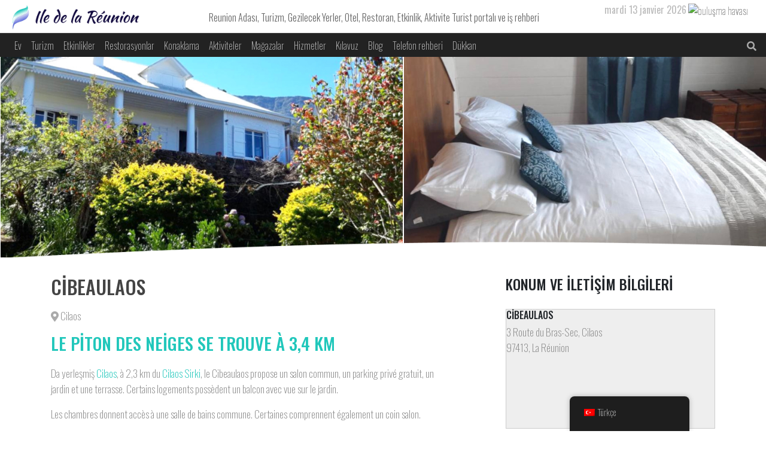

--- FILE ---
content_type: text/html; charset=UTF-8
request_url: https://ile-de-la-reunion.net/tr/business/c-cibeaulaos/
body_size: 21804
content:
<!doctype html><html lang="tr" prefix="og: http://ogp.me/ns#" >    <head><meta charset="UTF-8"><script>if(navigator.userAgent.match(/MSIE|Internet Explorer/i)||navigator.userAgent.match(/Trident\/7\..*?rv:11/i)){var href=document.location.href;if(!href.match(/[?&]nowprocket/)){if(href.indexOf("?")==-1){if(href.indexOf("#")==-1){document.location.href=href+"?nowprocket=1"}else{document.location.href=href.replace("#","?nowprocket=1#")}}else{if(href.indexOf("#")==-1){document.location.href=href+"&nowprocket=1"}else{document.location.href=href.replace("#","&nowprocket=1#")}}}}</script><script>(()=>{class RocketLazyLoadScripts{constructor(){this.v="1.2.6",this.triggerEvents=["keydown","mousedown","mousemove","touchmove","touchstart","touchend","wheel"],this.userEventHandler=this.t.bind(this),this.touchStartHandler=this.i.bind(this),this.touchMoveHandler=this.o.bind(this),this.touchEndHandler=this.h.bind(this),this.clickHandler=this.u.bind(this),this.interceptedClicks=[],this.interceptedClickListeners=[],this.l(this),window.addEventListener("pageshow",(t=>{this.persisted=t.persisted,this.everythingLoaded&&this.m()})),this.CSPIssue=sessionStorage.getItem("rocketCSPIssue"),document.addEventListener("securitypolicyviolation",(t=>{this.CSPIssue||"script-src-elem"!==t.violatedDirective||"data"!==t.blockedURI||(this.CSPIssue=!0,sessionStorage.setItem("rocketCSPIssue",!0))})),document.addEventListener("DOMContentLoaded",(()=>{this.k()})),this.delayedScripts={normal:[],async:[],defer:[]},this.trash=[],this.allJQueries=[]}p(t){document.hidden?t.t():(this.triggerEvents.forEach((e=>window.addEventListener(e,t.userEventHandler,{passive:!0}))),window.addEventListener("touchstart",t.touchStartHandler,{passive:!0}),window.addEventListener("mousedown",t.touchStartHandler),document.addEventListener("visibilitychange",t.userEventHandler))}_(){this.triggerEvents.forEach((t=>window.removeEventListener(t,this.userEventHandler,{passive:!0}))),document.removeEventListener("visibilitychange",this.userEventHandler)}i(t){"HTML"!==t.target.tagName&&(window.addEventListener("touchend",this.touchEndHandler),window.addEventListener("mouseup",this.touchEndHandler),window.addEventListener("touchmove",this.touchMoveHandler,{passive:!0}),window.addEventListener("mousemove",this.touchMoveHandler),t.target.addEventListener("click",this.clickHandler),this.L(t.target,!0),this.S(t.target,"onclick","rocket-onclick"),this.C())}o(t){window.removeEventListener("touchend",this.touchEndHandler),window.removeEventListener("mouseup",this.touchEndHandler),window.removeEventListener("touchmove",this.touchMoveHandler,{passive:!0}),window.removeEventListener("mousemove",this.touchMoveHandler),t.target.removeEventListener("click",this.clickHandler),this.L(t.target,!1),this.S(t.target,"rocket-onclick","onclick"),this.M()}h(){window.removeEventListener("touchend",this.touchEndHandler),window.removeEventListener("mouseup",this.touchEndHandler),window.removeEventListener("touchmove",this.touchMoveHandler,{passive:!0}),window.removeEventListener("mousemove",this.touchMoveHandler)}u(t){t.target.removeEventListener("click",this.clickHandler),this.L(t.target,!1),this.S(t.target,"rocket-onclick","onclick"),this.interceptedClicks.push(t),t.preventDefault(),t.stopPropagation(),t.stopImmediatePropagation(),this.M()}O(){window.removeEventListener("touchstart",this.touchStartHandler,{passive:!0}),window.removeEventListener("mousedown",this.touchStartHandler),this.interceptedClicks.forEach((t=>{t.target.dispatchEvent(new MouseEvent("click",{view:t.view,bubbles:!0,cancelable:!0}))}))}l(t){EventTarget.prototype.addEventListenerWPRocketBase=EventTarget.prototype.addEventListener,EventTarget.prototype.addEventListener=function(e,i,o){"click"!==e||t.windowLoaded||i===t.clickHandler||t.interceptedClickListeners.push({target:this,func:i,options:o}),(this||window).addEventListenerWPRocketBase(e,i,o)}}L(t,e){this.interceptedClickListeners.forEach((i=>{i.target===t&&(e?t.removeEventListener("click",i.func,i.options):t.addEventListener("click",i.func,i.options))})),t.parentNode!==document.documentElement&&this.L(t.parentNode,e)}D(){return new Promise((t=>{this.P?this.M=t:t()}))}C(){this.P=!0}M(){this.P=!1}S(t,e,i){t.hasAttribute&&t.hasAttribute(e)&&(event.target.setAttribute(i,event.target.getAttribute(e)),event.target.removeAttribute(e))}t(){this._(this),"loading"===document.readyState?document.addEventListener("DOMContentLoaded",this.R.bind(this)):this.R()}k(){let t=[];document.querySelectorAll("script[type=rocketlazyloadscript][data-rocket-src]").forEach((e=>{let i=e.getAttribute("data-rocket-src");if(i&&!i.startsWith("data:")){0===i.indexOf("//")&&(i=location.protocol+i);try{const o=new URL(i).origin;o!==location.origin&&t.push({src:o,crossOrigin:e.crossOrigin||"module"===e.getAttribute("data-rocket-type")})}catch(t){}}})),t=[...new Map(t.map((t=>[JSON.stringify(t),t]))).values()],this.T(t,"preconnect")}async R(){this.lastBreath=Date.now(),this.j(this),this.F(this),this.I(),this.W(),this.q(),await this.A(this.delayedScripts.normal),await this.A(this.delayedScripts.defer),await this.A(this.delayedScripts.async);try{await this.U(),await this.H(this),await this.J()}catch(t){console.error(t)}window.dispatchEvent(new Event("rocket-allScriptsLoaded")),this.everythingLoaded=!0,this.D().then((()=>{this.O()})),this.N()}W(){document.querySelectorAll("script[type=rocketlazyloadscript]").forEach((t=>{t.hasAttribute("data-rocket-src")?t.hasAttribute("async")&&!1!==t.async?this.delayedScripts.async.push(t):t.hasAttribute("defer")&&!1!==t.defer||"module"===t.getAttribute("data-rocket-type")?this.delayedScripts.defer.push(t):this.delayedScripts.normal.push(t):this.delayedScripts.normal.push(t)}))}async B(t){if(await this.G(),!0!==t.noModule||!("noModule"in HTMLScriptElement.prototype))return new Promise((e=>{let i;function o(){(i||t).setAttribute("data-rocket-status","executed"),e()}try{if(navigator.userAgent.indexOf("Firefox/")>0||""===navigator.vendor||this.CSPIssue)i=document.createElement("script"),[...t.attributes].forEach((t=>{let e=t.nodeName;"type"!==e&&("data-rocket-type"===e&&(e="type"),"data-rocket-src"===e&&(e="src"),i.setAttribute(e,t.nodeValue))})),t.text&&(i.text=t.text),i.hasAttribute("src")?(i.addEventListener("load",o),i.addEventListener("error",(function(){i.setAttribute("data-rocket-status","failed-network"),e()})),setTimeout((()=>{i.isConnected||e()}),1)):(i.text=t.text,o()),t.parentNode.replaceChild(i,t);else{const i=t.getAttribute("data-rocket-type"),s=t.getAttribute("data-rocket-src");i?(t.type=i,t.removeAttribute("data-rocket-type")):t.removeAttribute("type"),t.addEventListener("load",o),t.addEventListener("error",(i=>{this.CSPIssue&&i.target.src.startsWith("data:")?(console.log("WPRocket: data-uri blocked by CSP -> fallback"),t.removeAttribute("src"),this.B(t).then(e)):(t.setAttribute("data-rocket-status","failed-network"),e())})),s?(t.removeAttribute("data-rocket-src"),t.src=s):t.src="data:text/javascript;base64,"+window.btoa(unescape(encodeURIComponent(t.text)))}}catch(i){t.setAttribute("data-rocket-status","failed-transform"),e()}}));t.setAttribute("data-rocket-status","skipped")}async A(t){const e=t.shift();return e&&e.isConnected?(await this.B(e),this.A(t)):Promise.resolve()}q(){this.T([...this.delayedScripts.normal,...this.delayedScripts.defer,...this.delayedScripts.async],"preload")}T(t,e){var i=document.createDocumentFragment();t.forEach((t=>{const o=t.getAttribute&&t.getAttribute("data-rocket-src")||t.src;if(o&&!o.startsWith("data:")){const s=document.createElement("link");s.href=o,s.rel=e,"preconnect"!==e&&(s.as="script"),t.getAttribute&&"module"===t.getAttribute("data-rocket-type")&&(s.crossOrigin=!0),t.crossOrigin&&(s.crossOrigin=t.crossOrigin),t.integrity&&(s.integrity=t.integrity),i.appendChild(s),this.trash.push(s)}})),document.head.appendChild(i)}j(t){let e={};function i(i,o){return e[o].eventsToRewrite.indexOf(i)>=0&&!t.everythingLoaded?"rocket-"+i:i}function o(t,o){!function(t){e[t]||(e[t]={originalFunctions:{add:t.addEventListener,remove:t.removeEventListener},eventsToRewrite:[]},t.addEventListener=function(){arguments[0]=i(arguments[0],t),e[t].originalFunctions.add.apply(t,arguments)},t.removeEventListener=function(){arguments[0]=i(arguments[0],t),e[t].originalFunctions.remove.apply(t,arguments)})}(t),e[t].eventsToRewrite.push(o)}function s(e,i){let o=e[i];e[i]=null,Object.defineProperty(e,i,{get:()=>o||function(){},set(s){t.everythingLoaded?o=s:e["rocket"+i]=o=s}})}o(document,"DOMContentLoaded"),o(window,"DOMContentLoaded"),o(window,"load"),o(window,"pageshow"),o(document,"readystatechange"),s(document,"onreadystatechange"),s(window,"onload"),s(window,"onpageshow");try{Object.defineProperty(document,"readyState",{get:()=>t.rocketReadyState,set(e){t.rocketReadyState=e},configurable:!0}),document.readyState="loading"}catch(t){console.log("WPRocket DJE readyState conflict, bypassing")}}F(t){let e;function i(e){return t.everythingLoaded?e:e.split(" ").map((t=>"load"===t||0===t.indexOf("load.")?"rocket-jquery-load":t)).join(" ")}function o(o){function s(t){const e=o.fn[t];o.fn[t]=o.fn.init.prototype[t]=function(){return this[0]===window&&("string"==typeof arguments[0]||arguments[0]instanceof String?arguments[0]=i(arguments[0]):"object"==typeof arguments[0]&&Object.keys(arguments[0]).forEach((t=>{const e=arguments[0][t];delete arguments[0][t],arguments[0][i(t)]=e}))),e.apply(this,arguments),this}}o&&o.fn&&!t.allJQueries.includes(o)&&(o.fn.ready=o.fn.init.prototype.ready=function(e){return t.domReadyFired?e.bind(document)(o):document.addEventListener("rocket-DOMContentLoaded",(()=>e.bind(document)(o))),o([])},s("on"),s("one"),t.allJQueries.push(o)),e=o}o(window.jQuery),Object.defineProperty(window,"jQuery",{get:()=>e,set(t){o(t)}})}async H(t){const e=document.querySelector("script[data-webpack]");e&&(await async function(){return new Promise((t=>{e.addEventListener("load",t),e.addEventListener("error",t)}))}(),await t.K(),await t.H(t))}async U(){this.domReadyFired=!0;try{document.readyState="interactive"}catch(t){}await this.G(),document.dispatchEvent(new Event("rocket-readystatechange")),await this.G(),document.rocketonreadystatechange&&document.rocketonreadystatechange(),await this.G(),document.dispatchEvent(new Event("rocket-DOMContentLoaded")),await this.G(),window.dispatchEvent(new Event("rocket-DOMContentLoaded"))}async J(){try{document.readyState="complete"}catch(t){}await this.G(),document.dispatchEvent(new Event("rocket-readystatechange")),await this.G(),document.rocketonreadystatechange&&document.rocketonreadystatechange(),await this.G(),window.dispatchEvent(new Event("rocket-load")),await this.G(),window.rocketonload&&window.rocketonload(),await this.G(),this.allJQueries.forEach((t=>t(window).trigger("rocket-jquery-load"))),await this.G();const t=new Event("rocket-pageshow");t.persisted=this.persisted,window.dispatchEvent(t),await this.G(),window.rocketonpageshow&&window.rocketonpageshow({persisted:this.persisted}),this.windowLoaded=!0}m(){document.onreadystatechange&&document.onreadystatechange(),window.onload&&window.onload(),window.onpageshow&&window.onpageshow({persisted:this.persisted})}I(){const t=new Map;document.write=document.writeln=function(e){const i=document.currentScript;i||console.error("WPRocket unable to document.write this: "+e);const o=document.createRange(),s=i.parentElement;let n=t.get(i);void 0===n&&(n=i.nextSibling,t.set(i,n));const c=document.createDocumentFragment();o.setStart(c,0),c.appendChild(o.createContextualFragment(e)),s.insertBefore(c,n)}}async G(){Date.now()-this.lastBreath>45&&(await this.K(),this.lastBreath=Date.now())}async K(){return document.hidden?new Promise((t=>setTimeout(t))):new Promise((t=>requestAnimationFrame(t)))}N(){this.trash.forEach((t=>t.remove()))}static run(){const t=new RocketLazyLoadScripts;t.p(t)}}RocketLazyLoadScripts.run()})();</script> <meta name="viewport" content="width=device-width, initial-scale=1, shrink-to-fit=no">        <meta name="agd-partner-manual-verification" />        <meta name="ahrefs-site-verification" content="0b31bdaf20303822e1483d0fa8a5d253f5be79b6affa253f617fcea5d599a212">        <meta name="facebook-domain-verification" content="gqy5y9u74ra6j25ufc2a2sv3gok8er" />                <meta name="author" content="rund3v">                                                                 <link rel="apple-touch-icon" sizes="180x180" href="" >        <link rel="icon" sizes="32x32" type="image/png" href="" >        <link rel="icon" sizes="16x16" type="image/png" href="" >        <link rel="icon" href="" >                <meta name='robots' content='index, follow, max-image-preview:large, max-snippet:-1, max-video-preview:-1' />	<style>img:is([sizes="auto" i], [sizes^="auto," i]) { contain-intrinsic-size: 3000px 1500px }</style>			<title>Cibeaulaos - Ile de la Réunion</title>	<meta name="description" content="Le gite Cibeaulaos propose un salon commun, un parking privé gratuit, un jardin et une terrasse et un balcon avec vue sur le jardin." />		<meta property="og:locale" content="tr_TR" />	<meta property="og:type" content="article" />	<meta property="og:title" content="Cibeaulaos - Ile de la Réunion" />	<meta property="og:description" content="Le gite Cibeaulaos propose un salon commun, un parking privé gratuit, un jardin et une terrasse et un balcon avec vue sur le jardin." />	<meta property="og:url" content="https://ile-de-la-reunion.net/tr/business/c-cibeaulaos/" />	<meta property="og:site_name" content="Reunion Adası" />	<meta property="article:publisher" content="https://facebook.com/idlr97460" />	<meta property="article:modified_time" content="2022-09-02T11:53:03+00:00" />	<meta property="og:image" content="https://ile-de-la-reunion.net/uploads/2022/07/c5.jpg" />	<meta property="og:image:width" content="800" />	<meta property="og:image:height" content="500" />	<meta property="og:image:type" content="image/jpeg" />	<meta name="twitter:card" content="summary_large_image" />	<meta name="twitter:site" content="@idlr97460" />	<meta name="twitter:label1" content="Tahmini okuma süresi" />	<meta name="twitter:data1" content="1 dakika" /> <script type="application/ld+json" class="yoast-schema-graph">{
    "@context": "https:\/\/schema.org",
    "@graph": [
        {
            "@type": "WebPage",
            "@id": "https:\/\/ile-de-la-reunion.net\/business\/c-cibeaulaos\/",
            "url": "https:\/\/ile-de-la-reunion.net\/business\/c-cibeaulaos\/",
            "name": "Cibeaulaos - Ile de la R\u00e9union",
            "isPartOf": {
                "@id": "https:\/\/ile-de-la-reunion.net\/#website"
            },
            "primaryImageOfPage": {
                "@id": "https:\/\/ile-de-la-reunion.net\/business\/c-cibeaulaos\/#primaryimage"
            },
            "image": {
                "@id": "https:\/\/ile-de-la-reunion.net\/business\/c-cibeaulaos\/#primaryimage"
            },
            "thumbnailUrl": "https:\/\/ile-de-la-reunion.net\/uploads\/2022\/07\/c5.jpg",
            "datePublished": "2022-07-01T11:49:48+00:00",
            "dateModified": "2022-09-02T11:53:03+00:00",
            "description": "Le gite Cibeaulaos propose un salon commun, un parking priv\u00e9 gratuit, un jardin et une terrasse et un balcon avec vue sur le jardin.",
            "breadcrumb": {
                "@id": "https:\/\/ile-de-la-reunion.net\/business\/c-cibeaulaos\/#breadcrumb"
            },
            "inLanguage": "tr",
            "potentialAction": [
                {
                    "@type": "ReadAction",
                    "target": [
                        "https:\/\/ile-de-la-reunion.net\/business\/c-cibeaulaos\/"
                    ]
                }
            ]
        },
        {
            "@type": "ImageObject",
            "inLanguage": "tr",
            "@id": "https:\/\/ile-de-la-reunion.net\/business\/c-cibeaulaos\/#primaryimage",
            "url": "https:\/\/ile-de-la-reunion.net\/uploads\/2022\/07\/c5.jpg",
            "contentUrl": "https:\/\/ile-de-la-reunion.net\/uploads\/2022\/07\/c5.jpg",
            "width": 800,
            "height": 500,
            "caption": "Cibeaulaos"
        },
        {
            "@type": "BreadcrumbList",
            "@id": "https:\/\/ile-de-la-reunion.net\/business\/c-cibeaulaos\/#breadcrumb",
            "itemListElement": [
                {
                    "@type": "ListItem",
                    "position": 1,
                    "name": "Ev",
                    "item": "https:\/\/ile-de-la-reunion.net\/el\/business\/"
                },
                {
                    "@type": "ListItem",
                    "position": 2,
                    "name": "Cibeaulaos"
                }
            ]
        },
        {
            "@type": "WebSite",
            "@id": "https:\/\/ile-de-la-reunion.net\/#website",
            "url": "https:\/\/ile-de-la-reunion.net\/",
            "name": "Reunion Adas\u0131",
            "description": "Reunion Adas\u0131, Turizm, Gezilecek Yerler, Otel, Restoran, Etkinlik, Aktivite Turist portal\u0131 ve i\u015f rehberi",
            "potentialAction": [
                {
                    "@type": "SearchAction",
                    "target": {
                        "@type": "EntryPoint",
                        "urlTemplate": "https:\/\/ile-de-la-reunion.net\/?s={search_term_string}"
                    },
                    "query-input": {
                        "@type": "PropertyValueSpecification",
                        "valueRequired": true,
                        "valueName": "search_term_string"
                    }
                }
            ],
            "inLanguage": "tr"
        }
    ]
}</script> <link rel='stylesheet' href='https://ile-de-la-reunion.net/apps/a-z-listing/css/a-z-listing-default.css' type='text/css' media='all' /><link rel='stylesheet' href='https://ile-de-la-reunion.net/apps/stripe-payments/public/assets/css/public.css' type='text/css' media='all' /><link rel='stylesheet' href='https://ile-de-la-reunion.net/apps/woocommerce/assets/css/woocommerce-layout.css' type='text/css' media='all' /><link rel='stylesheet' href='https://ile-de-la-reunion.net/apps/woocommerce/assets/css/woocommerce-smallscreen.css' type='text/css' media='only screen and (max-width: 768px)' /><link rel='stylesheet' href='https://ile-de-la-reunion.net/apps/woocommerce/assets/css/woocommerce.css' type='text/css' media='all' /><style id='woocommerce-inline-inline-css' type='text/css'>.woocommerce form .form-row .required { visibility: visible; }</style><link rel='stylesheet' href='https://ile-de-la-reunion.net/apps/translatepress-multilingual/assets/css/trp-floater-language-switcher.css' type='text/css' media='all' /><link rel='stylesheet' href='https://ile-de-la-reunion.net/apps/translatepress-multilingual/assets/css/trp-language-switcher.css' type='text/css' media='all' /><link rel='stylesheet' href='https://ile-de-la-reunion.net/apps/woocommerce/assets/css/brands.css' type='text/css' media='all' /><link rel='stylesheet' href='https://ile-de-la-reunion.net/site/ile-de-la-reunion/skin.css' type='text/css' media='all' /><link rel='stylesheet' href='https://fonts.googleapis.com/css2?family=Oswald%3Awght%40200%3B300%3B400%3B500%3B600%3B700&#038;display=swap%22+rel%3D%22stylesheet' type='text/css' media='all' /><link rel='stylesheet' href='https://stackpath.bootstrapcdn.com/bootstrap/4.1.1/css/bootstrap.min.css' type='text/css' media='all' /><link rel='stylesheet' href='https://ile-de-la-reunion.net/site/ile-de-la-reunion/css/css/all.min.css' type='text/css' media='all' /><link rel='stylesheet' href='https://ile-de-la-reunion.net/includes/css/dashicons.min.css' type='text/css' media='all' /><link rel='stylesheet' href='https://ile-de-la-reunion.net/apps/a-z-listing/css/a-z-listing-default.css' type='text/css' media='all' /><link rel='stylesheet' href='https://ile-de-la-reunion.net/apps/add-to-any/addtoany.min.css' type='text/css' media='all' /> <script type="rocketlazyloadscript" data-rocket-type="text/javascript" defer data-rocket-src="https://ile-de-la-reunion.net/includes/js/jquery/jquery.min.js" id="jquery-core-js"></script> <script type="rocketlazyloadscript" data-rocket-type="text/javascript" defer data-rocket-src="https://ile-de-la-reunion.net/includes/js/jquery/jquery-migrate.min.js" id="jquery-migrate-js"></script> <script type="rocketlazyloadscript" data-minify="1" data-rocket-type="text/javascript" defer data-rocket-src="https://ile-de-la-reunion.net/html/cache/min/1/wp-content/plugins/wp-hide-security-enhancer/assets/js/devtools-detect.js?ver=1713782580" id="devtools-detect-js"></script> <script type="rocketlazyloadscript" data-rocket-type="text/javascript" id="addtoany-core-js-before">
/* <![CDATA[ */
window.a2a_config=window.a2a_config||{};a2a_config.callbacks=[];a2a_config.overlays=[];a2a_config.templates={};a2a_localize = {
	Share: "Share",
	Save: "Save",
	Subscribe: "Subscribe",
	Email: "Email",
	Bookmark: "Bookmark",
	ShowAll: "Show all",
	ShowLess: "Show less",
	FindServices: "Find service(s)",
	FindAnyServiceToAddTo: "Instantly find any service to add to",
	PoweredBy: "Powered by",
	ShareViaEmail: "Share via email",
	SubscribeViaEmail: "Subscribe via email",
	BookmarkInYourBrowser: "Bookmark in your browser",
	BookmarkInstructions: "Press Ctrl+D or \u2318+D to bookmark this page",
	AddToYourFavorites: "Add to your favorites",
	SendFromWebOrProgram: "Send from any email address or email program",
	EmailProgram: "Email program",
	More: "More&#8230;",
	ThanksForSharing: "Thanks for sharing!",
	ThanksForFollowing: "Thanks for following!"
};
/* ]]> */
</script> <script type="rocketlazyloadscript" data-rocket-type="text/javascript" defer data-rocket-src ="https://static.addtoany.com/menu/page.js" id="addtoany-core-js"></script> <script type="rocketlazyloadscript" data-rocket-type="text/javascript" defer data-rocket-src ="https://ile-de-la-reunion.net/apps/add-to-any/addtoany.min.js" id="addtoany-jquery-js"></script> <script type="rocketlazyloadscript" data-rocket-type="text/javascript" defer data-rocket-src="https://ile-de-la-reunion.net/apps/woocommerce/assets/js/jquery-blockui/jquery.blockUI.min.js" id="jquery-blockui-js" data-wp-strategy="defer"></script> <script type="text/javascript" id="wc-add-to-cart-js-extra">
/* <![CDATA[ */
var wc_add_to_cart_params = {"ajax_url":"\/dev_admin\/admin-ajax.php","wc_ajax_url":"https:\/\/ile-de-la-reunion.net\/tr\/?wc-ajax=%%endpoint%%","i18n_view_cart":"Sepeti g\u00f6r\u00fcnt\u00fcle","cart_url":"https:\/\/ile-de-la-reunion.net\/tr\/cart\/","is_cart":"","cart_redirect_after_add":"yes"};
/* ]]> */
</script> <script type="rocketlazyloadscript" data-rocket-type="text/javascript" defer data-rocket-src="https://ile-de-la-reunion.net/apps/woocommerce/assets/js/frontend/add-to-cart.min.js" id="wc-add-to-cart-js" data-wp-strategy="defer"></script> <script type="rocketlazyloadscript" data-rocket-type="text/javascript" defer data-rocket-src="https://ile-de-la-reunion.net/apps/woocommerce/assets/js/js-cookie/js.cookie.min.js" id="js-cookie-js" data-wp-strategy="defer"></script> <script type="text/javascript" id="woocommerce-js-extra">
/* <![CDATA[ */
var woocommerce_params = {"ajax_url":"\/dev_admin\/admin-ajax.php","wc_ajax_url":"https:\/\/ile-de-la-reunion.net\/tr\/?wc-ajax=%%endpoint%%"};
/* ]]> */
</script> <script type="rocketlazyloadscript" data-rocket-type="text/javascript" defer data-rocket-src="https://ile-de-la-reunion.net/apps/woocommerce/assets/js/frontend/woocommerce.min.js" id="woocommerce-js" data-wp-strategy="defer"></script> <script type="rocketlazyloadscript" data-minify="1" data-rocket-type="text/javascript" defer data-rocket-src="https://ile-de-la-reunion.net/html/cache/min/1/wp-content/plugins/translatepress-multilingual/assets/js/trp-frontend-compatibility.js?ver=1713782580" id="trp-frontend-compatibility-js"></script> <link rel="https://api.w.org/" href="https://ile-de-la-reunion.net/tr/wp-json/" /><style type="text/css" media="screen">	.g { margin:0px; padding:0px; overflow:hidden; line-height:1; zoom:1; }	.g img { height:auto; }	.g-col { position:relative; float:left; }	.g-col:first-child { margin-left: 0; }	.g-col:last-child { margin-right: 0; }	@media only screen and (max-width: 480px) {		.g-col, .g-dyn, .g-single { width:100%; margin-left:0; margin-right:0; }	}</style><link rel="alternate" hreflang="fr-FR" href="https://ile-de-la-reunion.net/business/c-cibeaulaos/"/><link rel="alternate" hreflang="en-US" href="https://ile-de-la-reunion.net/en/business/c-cibeaulaos/"/><link rel="alternate" hreflang="es-ES" href="https://ile-de-la-reunion.net/es/business/c-cibeaulaos/"/><link rel="alternate" hreflang="de-DE" href="https://ile-de-la-reunion.net/de/business/c-cibeaulaos/"/><link rel="alternate" hreflang="pt-PT" href="https://ile-de-la-reunion.net/pt/business/c-cibeaulaos/"/><link rel="alternate" hreflang="it-IT" href="https://ile-de-la-reunion.net/it/business/c-cibeaulaos/"/><link rel="alternate" hreflang="nl-NL" href="https://ile-de-la-reunion.net/nl/business/c-cibeaulaos/"/><link rel="alternate" hreflang="sv-SE" href="https://ile-de-la-reunion.net/sv/business/c-cibeaulaos/"/><link rel="alternate" hreflang="el" href="https://ile-de-la-reunion.net/el/business/c-cibeaulaos/"/><link rel="alternate" hreflang="ro-RO" href="https://ile-de-la-reunion.net/ro/business/c-cibeaulaos/"/><link rel="alternate" hreflang="hu-HU" href="https://ile-de-la-reunion.net/hu/business/c-cibeaulaos/"/><link rel="alternate" hreflang="ru-RU" href="https://ile-de-la-reunion.net/ru/business/c-cibeaulaos/"/><link rel="alternate" hreflang="tr-TR" href="https://ile-de-la-reunion.net/tr/business/c-cibeaulaos/"/><link rel="alternate" hreflang="hi-IN" href="https://ile-de-la-reunion.net/hi/business/c-cibeaulaos/"/><link rel="alternate" hreflang="zh-CN" href="https://ile-de-la-reunion.net/zh/business/c-cibeaulaos/"/><link rel="alternate" hreflang="ja" href="https://ile-de-la-reunion.net/ja/business/c-cibeaulaos/"/><link rel="alternate" hreflang="fr" href="https://ile-de-la-reunion.net/business/c-cibeaulaos/"/><link rel="alternate" hreflang="en" href="https://ile-de-la-reunion.net/en/business/c-cibeaulaos/"/><link rel="alternate" hreflang="es" href="https://ile-de-la-reunion.net/es/business/c-cibeaulaos/"/><link rel="alternate" hreflang="de" href="https://ile-de-la-reunion.net/de/business/c-cibeaulaos/"/><link rel="alternate" hreflang="pt" href="https://ile-de-la-reunion.net/pt/business/c-cibeaulaos/"/><link rel="alternate" hreflang="it" href="https://ile-de-la-reunion.net/it/business/c-cibeaulaos/"/><link rel="alternate" hreflang="nl" href="https://ile-de-la-reunion.net/nl/business/c-cibeaulaos/"/><link rel="alternate" hreflang="sv" href="https://ile-de-la-reunion.net/sv/business/c-cibeaulaos/"/><link rel="alternate" hreflang="ro" href="https://ile-de-la-reunion.net/ro/business/c-cibeaulaos/"/><link rel="alternate" hreflang="hu" href="https://ile-de-la-reunion.net/hu/business/c-cibeaulaos/"/><link rel="alternate" hreflang="ru" href="https://ile-de-la-reunion.net/ru/business/c-cibeaulaos/"/><link rel="alternate" hreflang="tr" href="https://ile-de-la-reunion.net/tr/business/c-cibeaulaos/"/><link rel="alternate" hreflang="hi" href="https://ile-de-la-reunion.net/hi/business/c-cibeaulaos/"/><link rel="alternate" hreflang="zh" href="https://ile-de-la-reunion.net/zh/business/c-cibeaulaos/"/>	<noscript><style>.woocommerce-product-gallery{ opacity: 1 !important; }</style></noscript>	<style class='wp-fonts-local' type='text/css'>@font-face{font-family:Inter;font-style:normal;font-weight:300 900;font-display:fallback;src:url('https://ile-de-la-reunion.net/apps/woocommerce/assets/fonts/Inter-VariableFont_slnt,wght.woff2') format('woff2');font-stretch:normal;}@font-face{font-family:Cardo;font-style:normal;font-weight:400;font-display:fallback;src:url('https://ile-de-la-reunion.net/apps/woocommerce/assets/fonts/cardo_normal_400.woff2') format('woff2');}</style><link rel="icon" href="https://ile-de-la-reunion.net/uploads/2020/05/cropped-favicon-32x32.png" sizes="32x32" /><link rel="icon" href="https://ile-de-la-reunion.net/uploads/2020/05/cropped-favicon-192x192.png" sizes="192x192" /><link rel="apple-touch-icon" href="https://ile-de-la-reunion.net/uploads/2020/05/cropped-favicon-180x180.png" /><meta name="msapplication-TileImage" content="https://ile-de-la-reunion.net/uploads/2020/05/cropped-favicon-270x270.png" /> <script type="rocketlazyloadscript"> 
            let selectedMenu = "business";
            let archive = null; 
        </script> <script type="rocketlazyloadscript">(function(w,d,s,l,i){w[l]=w[l]||[];w[l].push({'gtm.start':
        new Date().getTime(),event:'gtm.js'});var f=d.getElementsByTagName(s)[0],
        j=d.createElement(s),dl=l!='dataLayer'?'&l='+l:'';j.async=true;j.src=
        'https://www.googletagmanager.com/gtm.js?id='+i+dl;f.parentNode.insertBefore(j,f);
        })(window,document,'script','dataLayer','GTM-NLK528N');</script> <script type="rocketlazyloadscript" async data-rocket-src="https://www.googletagmanager.com/gtag/js?id=UA-3473082-30"></script> <script type="rocketlazyloadscript">
        window.dataLayer = window.dataLayer || [];
        function gtag(){dataLayer.push(arguments);}
        gtag('js', new Date());
        gtag('config', 'UA-3473082-30');
        </script> <div style="clear: both;  margin-bottom: 10px;"> <script type="rocketlazyloadscript" data-ad-client="ca-pub-9895200841640418" async data-rocket-src="https://pagead2.googlesyndication.com/pagead/js/adsbygoogle.js"></script> </div> <script type="rocketlazyloadscript" async data-rocket-src="https://www.googletagmanager.com/gtag/js?id=AW-1045098489"></script> <script type="rocketlazyloadscript">
        window.dataLayer = window.dataLayer || [];
        function gtag(){dataLayer.push(arguments);}
        gtag('js', new Date());
        gtag('config', 'AW-1045098489');
        </script> <script type="rocketlazyloadscript">
        gtag('event', 'conversion', {'send_to': 'AW-1045098489/OULgCL_n-tgBEPnfq_ID'});
        </script> <script type="rocketlazyloadscript" id="mcjs">!function(c,h,i,m,p){m=c.createElement(h),p=c.getElementsByTagName(h)[0],m.async=1,m.src=i,p.parentNode.insertBefore(m,p)}(document,"script","https://chimpstatic.com/mcjs-connected/js/users/a2b6e969a980fb71b23a5ed6b/9e0eab6d16c8b900c35491bba.js");</script> <script type="rocketlazyloadscript">
            (function(h,o,t,j,a,r){
                h.hj=h.hj||function(){(h.hj.q=h.hj.q||[]).push(arguments)};
                h._hjSettings={hjid:2151199,hjsv:6};
                a=o.getElementsByTagName('head')[0];
                r=o.createElement('script');r.async=1;
                r.src=t+h._hjSettings.hjid+j+h._hjSettings.hjsv;
                a.appendChild(r);
            })(window,document,'https://static.hotjar.com/c/hotjar-','.js?sv=');
        </script> <meta name="facebook-domain-verification" content="cp26unm66kj644nfpmafbenixf2ksr" /> <script type="rocketlazyloadscript">
        !function(f,b,e,v,n,t,s)
        {if(f.fbq)return;n=f.fbq=function(){n.callMethod?
        n.callMethod.apply(n,arguments):n.queue.push(arguments)};
        if(!f._fbq)f._fbq=n;n.push=n;n.loaded=!0;n.version='2.0';
        n.queue=[];t=b.createElement(e);t.async=!0;
        t.src=v;s=b.getElementsByTagName(e)[0];
        s.parentNode.insertBefore(t,s)}(window, document,'script',
        'https://connect.facebook.net/en_US/fbevents.js');
        fbq('init', '215373967782682');
        fbq('track', 'PageView');
        </script> <noscript><img height="1" width="1" style="display:none"        src="https://www.facebook.com/tr?id=215373967782682&ev=PageView&noscript=1"        /></noscript>        		          </head>    <body class="business-template business-template-single-business business-template-single-business-php single single-business postid-6948 theme-iledelareunion woocommerce-no-js translatepress-tr_TR" >                        <noscript><iframe src="https://www.googletagmanager.com/ns.html?id=GTM-NLK528N"        height="0" width="0" style="display:none;visibility:hidden"></iframe></noscript> <script type="application/ld+json">{
    "@context": "http:\/\/schema.org",
    "@type": "Organization",
    "name": "Reunion Adas\u0131",
    "url": "https:\/\/ile-de-la-reunion.net",
    "sameAs": [
        "https:\/\/twitter.com\/idlr97460",
        "https:\/\/www.facebook.com\/idlr97460",
        "https:\/\/www.instagram.com\/idlr97460",
        "https:\/\/www.pinterest.fr\/idlr97460"
    ]
}</script> <main data-rocket-location-hash="47d4805d7b779aeec718a2db2866ba11" role="main">            <header data-rocket-location-hash="376287218b6ead3b5b6fc67b7e0c0376">                 <div data-rocket-location-hash="5b2272334e7f047e999451d75c049d59" id="lightBox"></div> <script type="rocketlazyloadscript"> let business = false; </script> <div data-rocket-location-hash="df478da4575927bc1178d5d7becb7d0f" id="header">                <div class="row headerLogo">            <div class="col-xl-3 col-md-6 col-9" id="logo">                <a href="https://ile-de-la-reunion.net/tr/"><img src="https://ile-de-la-reunion.net/site/ile-de-la-reunion/img/logo.png" width="300px" alt="logo-ile-de-la-reunion.net"/></a>            </div>            <div class="col-xl-6" id="slogan">                    <h6>Reunion Adası, Turizm, Gezilecek Yerler, Otel, Restoran, Etkinlik, Aktivite Turist portalı ve iş rehberi</h6>            </div>            <div class="col-xl-3 col-md-6 col-3 meteo">               <a href="https://ile-de-la-reunion.net/tr/meteo-de-la-reunion/"> <span id="day-date"><strong>mardi 13 janvier 2026</strong></span> <img  id="icon-weather" src="" alt="buluşma havası"> <span id="temp"><strong id="temp-weather"> </strong></span> </a>            </div>        </div>                         <nav class="navbar navbar-expand-md  navbar-color">                        <button class="navbar-toggler" type="button" data-toggle="collapse" data-target="#navbarCollapse" aria-controls="navbarCollapse" aria-expanded="false" aria-label="Toggle navigation">                <span class="navbar-toggler-icon"><i class="fas fa-bars" style="color:#888; font-size:28px;" aria-hidden="true"></i></span>            </button>                                    <div class="collapse navbar-collapse" id="navbarCollapse">                                <div class="menu-top-menu-container"><ul id="menu-top-menu" class="navbar-nav mr-auto navbar-center"><li id="menu-item-69" class="menu-item menu-item-type-post_type menu-item-object-page menu-item-home menu-item-has-children menu-item-69"><a href="https://ile-de-la-reunion.net/tr/">Ev</a><ul class="sub-menu">	<li id="menu-item-307" class="menu-item menu-item-type-post_type menu-item-object-page menu-item-307"><a href="https://ile-de-la-reunion.net/tr/histoire-de-lile-de-la-reunion/">Tarih</a></li>	<li id="menu-item-1015" class="menu-item menu-item-type-post_type menu-item-object-page menu-item-1015"><a href="https://ile-de-la-reunion.net/tr/geographie-de-lile-de-la-reunion/">Coğrafya</a></li>	<li id="menu-item-287" class="menu-item menu-item-type-post_type menu-item-object-page menu-item-287"><a href="https://ile-de-la-reunion.net/tr/top-visites-a-lile-de-la-reunion/">En İyi Ziyaretler</a></li>	<li id="menu-item-1014" class="menu-item menu-item-type-post_type menu-item-object-page menu-item-1014"><a href="https://ile-de-la-reunion.net/tr/aeroports-de-la-reunion/">Havaalanları</a></li>	<li id="menu-item-1928" class="menu-item menu-item-type-post_type menu-item-object-page menu-item-1928"><a href="https://ile-de-la-reunion.net/tr/news/">Haberler</a></li>	<li id="menu-item-1983" class="menu-item menu-item-type-post_type menu-item-object-page menu-item-1983"><a href="https://ile-de-la-reunion.net/tr/dernieres-publications/">Yayınlar</a></li></ul></li><li id="menu-item-68" class="menu-item menu-item-type-post_type menu-item-object-page menu-item-has-children menu-item-68"><a href="https://ile-de-la-reunion.net/tr/le-tourisme-a-lile-de-la-reunion/">Turizm</a><ul class="sub-menu">	<li id="menu-item-335" class="menu-item menu-item-type-taxonomy menu-item-object-category menu-item-335"><a href="https://ile-de-la-reunion.net/tr/category/visites-a-la-reunion/">Yeniden birleşme turları</a></li>	<li id="menu-item-480" class="menu-item menu-item-type-post_type menu-item-object-page menu-item-480"><a href="https://ile-de-la-reunion.net/tr/fruits-de-lile-de-la-reunion/">Reunion meyve</a></li>	<li id="menu-item-2016" class="menu-item menu-item-type-post_type menu-item-object-page menu-item-2016"><a href="https://ile-de-la-reunion.net/tr/les-fleurs-de-lile-de-la-reunion/">Reunion Adası Çiçekleri</a></li>	<li id="menu-item-479" class="menu-item menu-item-type-post_type menu-item-object-page menu-item-479"><a href="https://ile-de-la-reunion.net/tr/plats-de-lile-de-la-reunion/">Reunion yemekleri</a></li>	<li id="menu-item-4838" class="menu-item menu-item-type-taxonomy menu-item-object-category menu-item-4838"><a href="https://ile-de-la-reunion.net/tr/category/villes-a-la-reunion/">Reunion Şehirleri</a></li>	<li id="menu-item-113" class="menu-item menu-item-type-taxonomy menu-item-object-category menu-item-113"><a href="https://ile-de-la-reunion.net/tr/category/jardin-a-la-reunion/">Reunion Bahçeleri</a></li>	<li id="menu-item-72" class="menu-item menu-item-type-taxonomy menu-item-object-category menu-item-72"><a href="https://ile-de-la-reunion.net/tr/category/parcs-a-la-reunion/">Reunion Parkları</a></li>	<li id="menu-item-3374" class="menu-item menu-item-type-post_type menu-item-object-page menu-item-3374"><a href="https://ile-de-la-reunion.net/tr/meteo-de-la-reunion/">Reunion hava durumu</a></li>	<li id="menu-item-3255" class="menu-item menu-item-type-post_type menu-item-object-page menu-item-3255"><a href="https://ile-de-la-reunion.net/tr/radios-de-la-reunion/">Reunion Adası radyoları</a></li>	<li id="menu-item-2590" class="menu-item menu-item-type-post_type menu-item-object-page menu-item-2590"><a href="https://ile-de-la-reunion.net/tr/le-tourisme-a-lile-de-la-reunion/videos-de-la-reunion/">Reunion videoları</a></li></ul></li><li id="menu-item-294" class="menu-item menu-item-type-post_type menu-item-object-page current-business-parent menu-item-has-children menu-item-294"><a href="https://ile-de-la-reunion.net/tr/evenements-a-lile-de-la-reunion/">Etkinlikler</a><ul class="sub-menu">	<li id="menu-item-125" class="menu-item menu-item-type-taxonomy menu-item-object-category menu-item-125"><a href="https://ile-de-la-reunion.net/tr/category/fete-a-la-reunion/">Réunion&#039;daki Tatiller</a></li>	<li id="menu-item-123" class="menu-item menu-item-type-taxonomy menu-item-object-category menu-item-123"><a href="https://ile-de-la-reunion.net/tr/category/concert-a-la-reunion/">Reunion sınırlarındaki Konserler</a></li>	<li id="menu-item-124" class="menu-item menu-item-type-taxonomy menu-item-object-category menu-item-124"><a href="https://ile-de-la-reunion.net/tr/category/festival-a-la-reunion/">Réunion festivalleri</a></li>	<li id="menu-item-126" class="menu-item menu-item-type-taxonomy menu-item-object-category menu-item-126"><a href="https://ile-de-la-reunion.net/tr/category/foire-a-la-reunion/">Reunion fuarları</a></li>	<li id="menu-item-127" class="menu-item menu-item-type-taxonomy menu-item-object-category menu-item-127"><a href="https://ile-de-la-reunion.net/tr/category/spectacle-a-la-reunion/">Reunion&#039;daki Şovlar</a></li>	<li id="menu-item-2674" class="menu-item menu-item-type-taxonomy menu-item-object-category menu-item-2674"><a href="https://ile-de-la-reunion.net/tr/category/sportif/">Réunion sınırlarındaki Spor Etkinlikleri</a></li></ul></li><li id="menu-item-295" class="menu-item menu-item-type-post_type menu-item-object-page menu-item-has-children menu-item-295"><a href="https://ile-de-la-reunion.net/tr/restaurations-a-lile-de-la-reunion/">Restorasyonlar</a><ul class="sub-menu">	<li id="menu-item-136" class="menu-item menu-item-type-taxonomy menu-item-object-category menu-item-136"><a href="https://ile-de-la-reunion.net/tr/category/restaurations-a-la-reunion/restaurant/">Restoranlar</a></li>	<li id="menu-item-135" class="menu-item menu-item-type-taxonomy menu-item-object-category menu-item-135"><a href="https://ile-de-la-reunion.net/tr/category/restaurations-a-la-reunion/pizzeria/">Pizzacılar</a></li>	<li id="menu-item-133" class="menu-item menu-item-type-taxonomy menu-item-object-category menu-item-133"><a href="https://ile-de-la-reunion.net/tr/category/restaurations-a-la-reunion/bar/">Bar ve Pub</a></li>	<li id="menu-item-134" class="menu-item menu-item-type-taxonomy menu-item-object-category menu-item-134"><a href="https://ile-de-la-reunion.net/tr/category/restaurations-a-la-reunion/fast-food/">Fast food</a></li>	<li id="menu-item-2943" class="menu-item menu-item-type-taxonomy menu-item-object-category menu-item-2943"><a href="https://ile-de-la-reunion.net/tr/category/restaurations-a-la-reunion/camion-bar/">Bar Kamyonları</a></li></ul></li><li id="menu-item-296" class="menu-item menu-item-type-post_type menu-item-object-page menu-item-has-children menu-item-296"><a href="https://ile-de-la-reunion.net/tr/hebergements-a-lile-de-la-reunion/">Konaklama</a><ul class="sub-menu">	<li id="menu-item-140" class="menu-item menu-item-type-taxonomy menu-item-object-category menu-item-140"><a href="https://ile-de-la-reunion.net/tr/category/hebergements-a-la-reunion/hotel/">Hotêls</a></li>	<li id="menu-item-138" class="menu-item menu-item-type-taxonomy menu-item-object-category current-business-ancestor current-menu-parent current-business-parent menu-item-138"><a href="https://ile-de-la-reunion.net/tr/category/hebergements-a-la-reunion/chambre-dhote/">Misafir odaları</a></li>	<li id="menu-item-139" class="menu-item menu-item-type-taxonomy menu-item-object-category menu-item-139"><a href="https://ile-de-la-reunion.net/tr/category/hebergements-a-la-reunion/gite/">Gîtes</a></li>	<li id="menu-item-144" class="menu-item menu-item-type-taxonomy menu-item-object-category menu-item-144"><a href="https://ile-de-la-reunion.net/tr/category/hebergements-a-la-reunion/camping/">Kamp alanları</a></li></ul></li><li id="menu-item-297" class="menu-item menu-item-type-post_type menu-item-object-page menu-item-has-children menu-item-297"><a href="https://ile-de-la-reunion.net/tr/activites-a-lile-de-la-reunion/">Aktiviteler</a><ul class="sub-menu">	<li id="menu-item-1304" class="menu-item menu-item-type-post_type menu-item-object-page menu-item-1304"><a href="https://ile-de-la-reunion.net/tr/liste-des-activites-a-lile-de-la-reunion/">Kategoriler</a></li>	<li id="menu-item-1302" class="menu-item menu-item-type-taxonomy menu-item-object-category menu-item-1302"><a href="https://ile-de-la-reunion.net/tr/category/toutes-les-activites-a-la-reunion/">Herşey</a></li></ul></li><li id="menu-item-299" class="menu-item menu-item-type-post_type menu-item-object-page menu-item-has-children menu-item-299"><a href="https://ile-de-la-reunion.net/tr/commerces-a-lile-de-la-reunion/">Mağazalar</a><ul class="sub-menu">	<li id="menu-item-1379" class="menu-item menu-item-type-post_type menu-item-object-page menu-item-1379"><a href="https://ile-de-la-reunion.net/tr/liste-des-commerces-a-lile-de-la-reunion/">Kategoriler</a></li>	<li id="menu-item-1380" class="menu-item menu-item-type-taxonomy menu-item-object-category menu-item-1380"><a href="https://ile-de-la-reunion.net/tr/category/touts-les-commerces-a-la-reunion/">Herşey</a></li></ul></li><li id="menu-item-298" class="menu-item menu-item-type-post_type menu-item-object-page menu-item-has-children menu-item-298"><a href="https://ile-de-la-reunion.net/tr/services-a-lile-de-la-reunion/">Hizmetler</a><ul class="sub-menu">	<li id="menu-item-1411" class="menu-item menu-item-type-post_type menu-item-object-page menu-item-1411"><a href="https://ile-de-la-reunion.net/tr/liste-des-services-a-lile-de-la-reunion/">Kategoriler</a></li>	<li id="menu-item-1410" class="menu-item menu-item-type-taxonomy menu-item-object-category menu-item-1410"><a href="https://ile-de-la-reunion.net/tr/category/entreprises-de-services-a-la-reunion/">Herşey</a></li></ul></li><li id="menu-item-4437" class="menu-item menu-item-type-post_type menu-item-object-post menu-item-4437"><a href="https://ile-de-la-reunion.net/tr/guide-reunion/">Kılavuz</a></li><li id="menu-item-96" class="menu-item menu-item-type-post_type menu-item-object-page current_page_parent menu-item-96"><a href="https://ile-de-la-reunion.net/tr/blog-sur-la-reunion/">Blog</a></li><li id="menu-item-2004" class="menu-item menu-item-type-post_type menu-item-object-page menu-item-2004"><a href="https://ile-de-la-reunion.net/tr/annuaire-dentreprises-de-lile-de-la-reunion/">Telefon rehberi</a></li><li id="menu-item-4331" class="menu-item menu-item-type-post_type menu-item-object-page menu-item-4331"><a href="https://ile-de-la-reunion.net/tr/shop/">Dükkan</a></li></ul></div>                            </div>                             <a href="https://ile-de-la-reunion.net/tr/find/" > <i class="fas fa-search"></i></a>              </nav>                           </div></header>                <div data-rocket-location-hash="e9433f7b08e0648bf0e1cd8a5979ef5a" class="main-content"> <script type="rocketlazyloadscript"> business = true; </script> <div data-rocket-location-hash="297bba9924645de8ea5d86fcf58b37c2" class="modal fade" id="modalContact" role="dialog">    <div class="modal-dialog">                    <div class="modal-content">            <div class="modal-header">            <button type="button" class="close" data-dismiss="modal">×</button>            <h4 class="modal-title">İletişim Formu</h4>            </div>            <div class="modal-body">                <p>Bu kuruluşla ilgili her türlü bilgi için bize ulaşın</p>                <form action="" method="post" data-trp-original-action="" >                    <div class="form-group">                        <label for="mail">E</label>                        <input name="formular-email" type="email" class="form-control" id="mail" aria-describedby="emailHelp" placeholder="E-postanızı giriniz" required>                    </div>                    <div class="form-group">                        <label for="phone-number">Phone number</label>                        <input name="formular-phone" type="phone" class="form-control" id="phone-number" aria-describedby="phoneHelp" placeholder="Entrer votre téléphone" required>                    </div>                    <div class="form-group">                        <label for="message">İleti</label>                        <textarea name="formular-message"rows="7" cols="50" type="message" class="form-control" id="message" aria-describedby="message" placeholder="Mesajınızı girin" required></textarea>                    </div>                    <input type="hidden" id="business-name" name="business-name" value="https://ile-de-la-reunion.net/tr/business/c-cibeaulaos/">                    <button name="formular-btn-submit" type="submit" class="btn btn-warning">Göndermek</button>                <input type="hidden" name="trp-form-language" value="tr"/></form>            </div>            <div class="modal-footer">            <button type="button" class="btn btn-default" data-dismiss="modal">Kapat</button>            </div>        </div>        </div></div>    <div id="banner-item-category" >                      <img src="https://ile-de-la-reunion.net/uploads/2022/07/c5.jpg" alt="Cibeaulaos">                      <img src="https://ile-de-la-reunion.net/uploads/2022/07/c6.jpg" alt="Cibeaulaos">                      <img src="https://ile-de-la-reunion.net/uploads/2022/07/c1.jpg" alt="Cibeaulaos">                      <img src="https://ile-de-la-reunion.net/uploads/2022/07/c3.jpg" alt="Cibeaulaos">                      <img src="https://ile-de-la-reunion.net/uploads/2022/07/c2.jpg" alt="Cibeaulaos">                      <img src="https://ile-de-la-reunion.net/uploads/2022/07/c4.jpg" alt="Cibeaulaos">            <img id="banner-mask" src="https://ile-de-la-reunion.net/site/ile-de-la-reunion/img/banner-mask.png" alt="maske">      </div><div data-rocket-location-hash="e8268065175fa573b7fddec6e1d0247e" class="container corps">    <div class="row">        <div class="col-md-8">                                            <h1>Cibeaulaos</h1>                    <p><i class="fas fa-map-marker-alt"></i> Cilaos</p>                    <h2 class="single-category-subtitle">Le Piton des Neiges se trouve à 3,4 km</h2>                                       <div class="row">                        <div class="col-lg-11">                            <div class="single-post"><p>Da yerleşmiş <a href="https://ile-de-la-reunion.net/tr/cities/ville-de-cilaos/">Cilaos</a>, à 2,3 km du <a href="https://ile-de-la-reunion.net/tr/locations/cilaos/">Cilaos Sirki</a>, le Cibeaulaos propose un salon commun, un parking privé gratuit, un jardin et une terrasse. Certains logements possèdent un balcon avec vue sur le jardin.</p><p class="p1"></p><p>Les chambres donnent accès à une salle de bains commune. Certaines comprennent également un coin salon.</p><p>Le Cibeaulaos sert un petit-déjeuner continental.</p><p><a href="https://ile-de-la-reunion.net/tr/locations/piton-des-neiges/">Piton des Neiges</a> se trouve à 3,4 km.</p><p class="p1"></p><p>Les couples apprécient particulièrement l&#8217;emplacement de cet établissement. Ils lui donnent la note de 9,8 pour un séjour à deux.</p><h5><a href="https://ile-de-la-reunion.net/tr/category/hebergements-a-la-reunion/chambre-dhote/">AUTRES CHAMBRES D&#8217;HÔTES À LA RÉUNION</a></h5></div>                                                            <div class="btn btn-lg btn-warning" onclick="goToAfi()">                                    Şimdi rezerve edin                                </div> <script type="rocketlazyloadscript">
                                function goToAfi(){
                                    location.href = "https://booking.tp.st/1Veml1Ny";
                                } 
                            </script> <br>                            <br>                            <br>                                                        <br>                                                        <br>                            <h4>Fotoğraf Galerisi</h4>                            <div class="item-gallery">                                       <div class="col-sm-12 col-12">                                    <div class="row">                                              <div class="col-sm-4 col-4">          <a href="#">              <img                   src="https://ile-de-la-reunion.net/uploads/2022/07/c5-300x200.jpg"                   url="https://ile-de-la-reunion.net/uploads/2022/07/c5.jpg"                   alt="Cibeaulaos"                   class="item-gallery"                   onclick="openLightBox(this)"              />          </a>      </div>                                                   <div class="col-sm-4 col-4">          <a href="#">              <img                   src="https://ile-de-la-reunion.net/uploads/2022/07/c6-300x200.jpg"                   url="https://ile-de-la-reunion.net/uploads/2022/07/c6.jpg"                   alt="Cibeaulaos"                   class="item-gallery"                   onclick="openLightBox(this)"              />          </a>      </div>                                                   <div class="col-sm-4 col-4">          <a href="#">              <img                   src="https://ile-de-la-reunion.net/uploads/2022/07/c1-300x200.jpg"                   url="https://ile-de-la-reunion.net/uploads/2022/07/c1.jpg"                   alt="Cibeaulaos"                   class="item-gallery"                   onclick="openLightBox(this)"              />          </a>      </div>                                         </div>                                    <div class="row">                                              <div class="col-sm-4 col-4">          <a href="#">              <img                   src="https://ile-de-la-reunion.net/uploads/2022/07/c3-300x200.jpg"                   url="https://ile-de-la-reunion.net/uploads/2022/07/c3.jpg"                   alt="Cibeaulaos"                   class="item-gallery"                   onclick="openLightBox(this)"              />          </a>      </div>                                                   <div class="col-sm-4 col-4">          <a href="#">              <img                   src="https://ile-de-la-reunion.net/uploads/2022/07/c2-300x200.jpg"                   url="https://ile-de-la-reunion.net/uploads/2022/07/c2.jpg"                   alt="Cibeaulaos"                   class="item-gallery"                   onclick="openLightBox(this)"              />          </a>      </div>                                                   <div class="col-sm-4 col-4">          <a href="#">              <img                   src="https://ile-de-la-reunion.net/uploads/2022/07/c4-300x200.jpg"                   url="https://ile-de-la-reunion.net/uploads/2022/07/c4.jpg"                   alt="Cibeaulaos"                   class="item-gallery"                   onclick="openLightBox(this)"              />          </a>      </div>                                         </div>                                   </div> <script type="rocketlazyloadscript">
                                    let arrayImg = [];
                                    arrayImg[0] = 'https://ile-de-la-reunion.net/uploads/2022/07/c5.jpg';
                                    arrayImg[1] = 'https://ile-de-la-reunion.net/uploads/2022/07/c6.jpg';
                                    arrayImg[2] = 'https://ile-de-la-reunion.net/uploads/2022/07/c1.jpg';
                                    arrayImg[3] = 'https://ile-de-la-reunion.net/uploads/2022/07/c3.jpg';
                                    arrayImg[4] = 'https://ile-de-la-reunion.net/uploads/2022/07/c2.jpg';
                                    arrayImg[5] = 'https://ile-de-la-reunion.net/uploads/2022/07/c4.jpg';
                                </script> </div>                                                                                     <br>                            <br>                            <h4>Kategori</h4>                              <p><strong></strong></p>  <p><strong></strong></p>  <p><strong>Konaklama</strong></p>  <p><strong>Reunion&#039;da oda ve kahvaltı</strong></p>                              <br>                                                        <h4>Anahtar kelimeler</h4>                            <p><strong>Chambre | hebergement | cilaos | ile de la reunion</strong></p>                            <br>                                                                                   <br>                                                         <h4>İlan</h4>                            <div class="container"> <script type="rocketlazyloadscript" async data-rocket-src="https://pagead2.googlesyndication.com/pagead/js/adsbygoogle.js"></script> <ins class="adsbygoogle"                                    style="display:block; text-align:center;"                                    data-ad-layout="in-article"                                    data-ad-format="fluid"                                    data-ad-client="ca-pub-9895200841640418"                                    data-ad-slot="2965009223"></ins> <script type="rocketlazyloadscript">
                                    (adsbygoogle = window.adsbygoogle || []).push({});
                                </script> </div>                           <br>                           <br>                                                                             </div>                    </div>                                                        </div>        <div class="col-md-4">                <h4>Konum ve iletişim bilgileri</h4>      <div class="item-map">                                <div class="acf-map mini-map">                  <div                       class="marker"                       data-lat="-21.1308417"                       data-lng="55.4751806">                      <div class="marker-box">                          <h6>Cibeaulaos</h6>                          <p>3 Route du Bras-Sec, Cilaos 97413, La Réunion</p>                      </div>                  </div>              </div>                    </div>      <br>            <a id="address-contact-box" target="blank" rel="noopener"  data-toggle="modal" data-target="#modalContact" href="#"><p><i class="fas fa-map-marker-alt"> </i> &nbspItinéraire pour Cibeaulaos </p></a>            <br>            <a target="blank"  rel="noopener"  href="https://ile-de-la-reunion.net/tr/new-business/"><p><i class="fas fa-link"> </i> &nbspCompléter les données de l'entreprise</p></a>                    <br> <script type="rocketlazyloadscript">
        let payed = "" == true;
      </script> <br><h4>İlan</h4> <script type="rocketlazyloadscript" async data-rocket-src="https://pagead2.googlesyndication.com/pagead/js/adsbygoogle.js"></script> <ins class="adsbygoogle"     style="display:block"     data-ad-client="ca-pub-9895200841640418"     data-ad-slot="5974315941"     data-ad-format="auto"     data-full-width-responsive="true"></ins> <script type="rocketlazyloadscript">
     (adsbygoogle = window.adsbygoogle || []).push({});
</script> <br><br><h4>Daha fazla şirket</h4><div class="links">    <ul>                <a href="https://ile-de-la-reunion.net/tr/business/restaurant-pizzeria-o-plaisir/">          <div class="row side-custom-query">            <div class="col-3">              <img width="300" height="200" src="https://ile-de-la-reunion.net/uploads/2020/06/plaisir.jpg" class="attachment-post-thumbnail size-post-thumbnail wp-post-image" alt="O zevk" decoding="async" loading="lazy" srcset="https://ile-de-la-reunion.net/uploads/2020/06/plaisir.jpg 600w, https://ile-de-la-reunion.net/uploads/2020/06/plaisir-300x200.jpg 300w" sizes="auto, (max-width: 300px) 100vw, 300px" />            </div>            <div class="col-9">              <h6>Restoran Ô Plaisir</h6>              Aziz Paul            </div>          </div>        </a>                    <a href="https://ile-de-la-reunion.net/tr/business/dacia-saint-pierre/">          <div class="row side-custom-query">            <div class="col-3">              <img width="300" height="200" src="https://ile-de-la-reunion.net/uploads/2020/07/0A9511FE-5C1E-40DE-856F-4F6B75FCEE8B_1_201_a-300x200.jpeg" class="attachment-post-thumbnail size-post-thumbnail wp-post-image" alt="Dacia" decoding="async" loading="lazy" srcset="https://ile-de-la-reunion.net/uploads/2020/07/0A9511FE-5C1E-40DE-856F-4F6B75FCEE8B_1_201_a-300x200.jpeg 300w, https://ile-de-la-reunion.net/uploads/2020/07/0A9511FE-5C1E-40DE-856F-4F6B75FCEE8B_1_201_a-600x400.jpeg 600w" sizes="auto, (max-width: 300px) 100vw, 300px" />            </div>            <div class="col-9">              <h6>Dacia Saint-Pierre</h6>              Saint Pierre            </div>          </div>        </a>                    <a href="https://ile-de-la-reunion.net/tr/business/niagara-canoe-kayak-club/">          <div class="row side-custom-query">            <div class="col-3">              <img width="300" height="200" src="https://ile-de-la-reunion.net/uploads/2020/05/kayak-300x200.jpg" class="attachment-post-thumbnail size-post-thumbnail wp-post-image" alt="kayık" decoding="async" loading="lazy" srcset="https://ile-de-la-reunion.net/uploads/2020/05/kayak-300x200.jpg 300w, https://ile-de-la-reunion.net/uploads/2020/05/kayak-600x400.jpg 600w" sizes="auto, (max-width: 300px) 100vw, 300px" />            </div>            <div class="col-9">              <h6>Niagara Kano Kayık Kulübü</h6>              Saint-Suzanne            </div>          </div>        </a>                    <a href="https://ile-de-la-reunion.net/tr/business/camping-de-letang-sale/">          <div class="row side-custom-query">            <div class="col-3">              <img width="300" height="200" src="https://ile-de-la-reunion.net/uploads/2020/06/etangsale-300x200.jpg" class="attachment-post-thumbnail size-post-thumbnail wp-post-image" alt="kirli gölet kampı" decoding="async" loading="lazy" srcset="https://ile-de-la-reunion.net/uploads/2020/06/etangsale-300x200.jpg 300w, https://ile-de-la-reunion.net/uploads/2020/06/etangsale-600x400.jpg 600w" sizes="auto, (max-width: 300px) 100vw, 300px" />            </div>            <div class="col-9">              <h6>Etang-Salé kamp alanı</h6>              Etang-Salé            </div>          </div>        </a>                    <a href="https://ile-de-la-reunion.net/tr/business/tama-hotel/">          <div class="row side-custom-query">            <div class="col-3">              <img width="300" height="200" src="https://ile-de-la-reunion.net/uploads/2021/02/ho1-300x200.jpg" class="attachment-post-thumbnail size-post-thumbnail wp-post-image" alt="tama otel" decoding="async" loading="lazy" srcset="https://ile-de-la-reunion.net/uploads/2021/02/ho1-300x200.jpg 300w, https://ile-de-la-reunion.net/uploads/2021/02/ho1-16x10.jpg 16w, https://ile-de-la-reunion.net/uploads/2021/02/ho1-600x400.jpg 600w" sizes="auto, (max-width: 300px) 100vw, 300px" />            </div>            <div class="col-9">              <h6>TAMA OTEL</h6>              Saint-Gilles-Les-Bains            </div>          </div>        </a>                </ul>    <a href="https://ile-de-la-reunion.net/tr/business/"><p class="front-page-link-to-category">Daha fazla şirket görün ...  <i class="fas fa-arrow-right"></i></p></a></div><br><br><h4>İlan</h4> <script type="rocketlazyloadscript" async data-rocket-src="https://pagead2.googlesyndication.com/pagead/js/adsbygoogle.js"></script> <ins class="adsbygoogle"     style="display:block"     data-ad-client="ca-pub-9895200841640418"     data-ad-slot="6990710685"     data-ad-format="auto"     data-full-width-responsive="true"></ins> <script type="rocketlazyloadscript">
     (adsbygoogle = window.adsbygoogle || []).push({});
</script> <br><br>    <h4>Reunion hakkında daha fazla bilgi</h4>    <div class="links">        <ul>            <li><i class="fas fa-arrow-right"></i><a href="https://ile-de-la-reunion.net/tr/histoire-de-lile-de-la-reunion/"> Reunion Tarihi</a></li>            <li><i class="fas fa-arrow-right"></i><a href="https://ile-de-la-reunion.net/tr/geographie-de-lile-de-la-reunion/"> Reunion Coğrafyası</a></li>            <li><i class="fas fa-arrow-right"></i><a href="https://ile-de-la-reunion.net/tr/top-visites-a-lile-de-la-reunion/"> Reunion: En iyi turlar</a></li>            <li><i class="fas fa-arrow-right"></i><a href="https://ile-de-la-reunion.net/tr/fruits-de-lile-de-la-reunion/"> Reunion meyve</a></li>            <li><i class="fas fa-arrow-right"></i><a href="https://ile-de-la-reunion.net/tr/plats-de-lile-de-la-reunion/"> Reunion yemekleri</a></li>            <li><i class="fas fa-arrow-right"></i><a href="https://ile-de-la-reunion.net/tr/les-fleurs-de-lile-de-la-reunion/"> Reunion Adası Çiçekleri</a></li>            <li><i class="fas fa-arrow-right"></i><a href="https://ile-de-la-reunion.net/tr/blog-sur-la-reunion/"> Reunion hakkında blog</a></li>            <li><i class="fas fa-arrow-right"></i><a href="https://ile-de-la-reunion.net/tr/aeroports-de-la-reunion/"> Reunion&#039;a git</a></li>        </ul>    </div>    <br><br> <script type="rocketlazyloadscript" async data-rocket-src="https://pagead2.googlesyndication.com/pagead/js/adsbygoogle.js"></script> <ins class="adsbygoogle"     style="display:block"     data-ad-client="ca-pub-9895200841640418"     data-ad-slot="3935326021"     data-ad-format="auto"     data-full-width-responsive="true"></ins> <script type="rocketlazyloadscript">
     (adsbygoogle = window.adsbygoogle || []).push({});
</script> <br><br><br>                    </div>                </div></div>                         <footer data-rocket-location-hash="ea8b7991950d2c682d6b207331949e3a" id="footer">                <div class="container">                                        <div class="row footer-style">                        <nav class="nav-list col-md-3">                            <h3>Ana menü</h3>                            <div class="menu-menu-footer-container"><ul id="menu-menu-footer" class="navbar-nav mr-auto"><li id="menu-item-167" class="menu-item menu-item-type-post_type menu-item-object-page menu-item-home menu-item-167"><a href="https://ile-de-la-reunion.net/tr/">Reunion Adası</a></li><li id="menu-item-482" class="menu-item menu-item-type-post_type menu-item-object-page menu-item-482"><a href="https://ile-de-la-reunion.net/tr/le-tourisme-a-lile-de-la-reunion/">Turizm</a></li><li id="menu-item-171" class="menu-item menu-item-type-post_type menu-item-object-page menu-item-171"><a href="https://ile-de-la-reunion.net/tr/evenements-a-lile-de-la-reunion/">Etkinlikler</a></li><li id="menu-item-174" class="menu-item menu-item-type-post_type menu-item-object-page menu-item-174"><a href="https://ile-de-la-reunion.net/tr/restaurations-a-lile-de-la-reunion/">Restorasyonlar</a></li><li id="menu-item-172" class="menu-item menu-item-type-post_type menu-item-object-page menu-item-172"><a href="https://ile-de-la-reunion.net/tr/hebergements-a-lile-de-la-reunion/">Konaklama</a></li><li id="menu-item-169" class="menu-item menu-item-type-post_type menu-item-object-page menu-item-169"><a href="https://ile-de-la-reunion.net/tr/activites-a-lile-de-la-reunion/">Aktiviteler</a></li><li id="menu-item-170" class="menu-item menu-item-type-post_type menu-item-object-page menu-item-170"><a href="https://ile-de-la-reunion.net/tr/commerces-a-lile-de-la-reunion/">Mağazalar</a></li><li id="menu-item-175" class="menu-item menu-item-type-post_type menu-item-object-page menu-item-175"><a href="https://ile-de-la-reunion.net/tr/services-a-lile-de-la-reunion/">Hizmetler</a></li><li id="menu-item-168" class="menu-item menu-item-type-post_type menu-item-object-page current_page_parent menu-item-168"><a href="https://ile-de-la-reunion.net/tr/blog-sur-la-reunion/">Blog</a></li><li id="menu-item-2474" class="menu-item menu-item-type-post_type menu-item-object-page menu-item-2474"><a href="https://ile-de-la-reunion.net/tr/annuaire-dentreprises-de-lile-de-la-reunion/">Telefon rehberi</a></li></ul></div>                        </nav>                        <nav class="nav-list col-md-3">                            <h3>En son makaleler</h3>                            <div class="menu-liens-container">                                <ul id="menu-main-menu" class="navbar-nav mr-auto">                                                                                    <li><a href="https://ile-de-la-reunion.net/tr/une-nouvelle-phase-samorce-dans-le-projet-de-construction-de-la-nouvelle-route-du-littoral-nrl/">Nouvelle Route du Littoral (NRL)</a></li>                                                                                        <li><a href="https://ile-de-la-reunion.net/tr/la-route-la-plus-chere-du-monde-2/">Dünyanın en pahalı yolu</a></li>                                                                                        <li><a href="https://ile-de-la-reunion.net/tr/5-sites-incontournables-classes-au-patrimoine-mondial-de-lunesco-a-la-reunion/">5 sites classés au patrimoine mondial de l&#8217;UNESCO à La Réunion</a></li>                                                                                        <li><a href="https://ile-de-la-reunion.net/tr/marches-forains-et-bazars-reunionnais/">Marchés forains et bazars réunionnais</a></li>                                                                                        <li><a href="https://ile-de-la-reunion.net/tr/cases-creole-charme-et-tradition-a-lile-de-la-reunion/">Cases Créole: Charme et Tradition à l&#8217;Île de La Réunion</a></li>                                                                                        <li><a href="https://ile-de-la-reunion.net/tr/lananas-victoria-de-la-reunion/">L&#8217;Ananas Victoria de La Réunion</a></li>                                                                                        <li><a href="https://ile-de-la-reunion.net/tr/le-cardinal-symbole-de-beaute-naturelle-et-dendemisme-unique/">Le Cardinal : Symbole de Beauté Naturelle</a></li>                                                                                        <li><a href="https://ile-de-la-reunion.net/tr/recette-civet-zourit/">Recette civet zourit</a></li>                                                                        </ul>                            </div>                                                   </nav>                        <nav class="nav-list col-md-3">                            <h3>Sosyal</h3>                            <div class="social">                                <a target="blank" href="https://www.facebook.com/idlr97460/"><i class="fab fa-facebook fa-2x"></i></a>                                <a target="blank" href="https://twitter.com/idlr97460"><i class="fab fa-twitter fa-2x"></i></a>                                <a target="blank" href="https://www.instagram.com/idlr97460/"><i class="fab fa-instagram fa-2x"></i></a>                                <a target="blank" href="https://www.pinterest.fr/idlr97460/"><i class="fab fa-pinterest fa-2x"></i></a>                                <a target="blank" href="https://www.youtube.com/channel/UCfwfT7ql7B5u-GBuYoj5MsQ/"><i class="fab fa-youtube fa-2x"></i></a>                                <a target="blank" href="https://www.tumblr.com/dashboard/blog/idlr97460"><i class="fab fa-tumblr fa-2x"></i></a>                            </div>                                                                                </nav>                        <nav class="nav-list col-md-3">                            <h3>İletişim</h3>                            <p class="address">                            <strong>Ile-de-la-reunion.net</strong> <br>                                Turist Portalı ve Rehberi<br>                                Reunion Adası Şirketi <br>                                                               <div class="social">                                    <a target="blank" href="/cdn-cgi/l/email-protection#9cf1fdf5f0dcf5f0f9b1f8f9b1f0fdb1eef9e9f2f5f3f2b2f2f9e8"><i class="fa fa-envelope"></i> Posta</a><br>                                                                        <a target="blank" href="https://ile-de-la-reunion.net/tr/new-business/"><i class="fa fa-users"></i> Kayıt</a><br>                                </div>                            </p>                        </nav>                    </div>                 </div>            </footer>                                   <div data-rocket-location-hash="f52ebcfe146387a4c6ec00a808d7e6ad" id="copyright">                <div class="container">                    <p>Copyright © 2026 | <a href="https://ile-de-la-reunion.net/tr/">Reunion Adası</a> | Tüm hakları saklıdır | <a href="/tr/partenaires/"> Ortaklar </a> | Tarafından yaratıldı <a href="https://rund3v.com" target="blank"> Rund3v </a></p>                    <p class="float-left"><a href="#"><i class="fas fa-angle-up fa-fw fa-2x"></i></a></p>                </div>            </div>            <template id="tp-language" data-tp-language="tr_TR"></template> <script data-cfasync="false" src="/cdn-cgi/scripts/5c5dd728/cloudflare-static/email-decode.min.js"></script><script type="rocketlazyloadscript" data-rocket-type="text/javascript">
                                            
                                            </script> <script type="rocketlazyloadscript">
            (function () {
                const calculateParentDistance = (child, parent) => {
                    let count = 0;
                    let currentElement = child;
                    // Traverse up the DOM tree until we reach parent or the top of the DOM
                    while (currentElement && currentElement !== parent) {
                        currentElement = currentElement.parentNode;
                        count++;
                    }
                    // If parent was not found in the hierarchy, return -1
                    if (!currentElement) {
                        return -1; // Indicates parent is not an ancestor of element
                    }
                    return count; // Number of layers between element and parent
                }
                const isMatchingClass = (linkRule, href, classes) => {
                    return classes.includes(linkRule.value)
                }
                const isMatchingDomain = (linkRule, href, classes) => {
                    if(!URL.canParse(href)) {
                        return false
                    }
                    const url = new URL(href)
                    return linkRule.value === url.host
                }
                const isMatchingExtension = (linkRule, href, classes) => {
                    if(!URL.canParse(href)) {
                        return false
                    }
                    const url = new URL(href)
                    return url.pathname.endsWith('.' + linkRule.value)
                }
                const isMatchingSubdirectory = (linkRule, href, classes) => {
                    if(!URL.canParse(href)) {
                        return false
                    }
                    const url = new URL(href)
                    return url.pathname.startsWith('/' + linkRule.value + '/')
                }
                const isMatchingProtocol = (linkRule, href, classes) => {
                    if(!URL.canParse(href)) {
                        return false
                    }
                    const url = new URL(href)
                    return url.protocol === linkRule.value + ':'
                }
                const isMatch = (linkRule, href, classes) => {
                    switch (linkRule.type) {
                        case 'class':
                            return isMatchingClass(linkRule, href, classes)
                        case 'domain':
                            return isMatchingDomain(linkRule, href, classes)
                        case 'extension':
                            return isMatchingExtension(linkRule, href, classes)
                        case 'subdirectory':
                            return isMatchingSubdirectory(linkRule, href, classes)
                        case 'protocol':
                            return isMatchingProtocol(linkRule, href, classes)
                        default:
                            return false;
                    }
                }
                const track = (element) => {
                    const href = element.href ?? null
                    const classes = Array.from(element.classList)
                    const linkRules = [{"type":"extension","value":"pdf"},{"type":"extension","value":"zip"},{"type":"protocol","value":"mailto"},{"type":"protocol","value":"tel"}]
                    if(linkRules.length === 0) {
                        return
                    }
                    // For link rules that target a class, we need to allow that class to appear
                    // in any ancestor up to the 7th ancestor. This loop looks for those matches
                    // and counts them.
                    linkRules.forEach((linkRule) => {
                        if(linkRule.type !== 'class') {
                            return;
                        }
                        const matchingAncestor = element.closest('.' + linkRule.value)
                        if(!matchingAncestor || matchingAncestor.matches('html, body')) {
                            return;
                        }
                        const depth = calculateParentDistance(element, matchingAncestor)
                        if(depth < 7) {
                            classes.push(linkRule.value)
                        }
                    });
                    const hasMatch = linkRules.some((linkRule) => {
                        return isMatch(linkRule, href, classes)
                    })
                    if(!hasMatch) {
                        return
                    }
                    const url = "https://ile-de-la-reunion.net/apps/independent-analytics/iawp-click-endpoint.php";
                    const body = {
                        href: href,
                        classes: classes.join(' '),
                        ...{"payload":{"resource":"singular","singular_id":6948,"page":1},"signature":"d699de5fc7dbef2234b66db7d111b9ba"}                    };
                    if (navigator.sendBeacon) {
                        let blob = new Blob([JSON.stringify(body)], {
                            type: "application/json"
                        });
                        navigator.sendBeacon(url, blob);
                    } else {
                        const xhr = new XMLHttpRequest();
                        xhr.open("POST", url, true);
                        xhr.setRequestHeader("Content-Type", "application/json;charset=UTF-8");
                        xhr.send(JSON.stringify(body))
                    }
                }
                document.addEventListener('mousedown', function (event) {
                                        if (navigator.webdriver || /bot|crawler|spider|crawling|semrushbot|chrome-lighthouse/i.test(navigator.userAgent)) {
                        return;
                    }
                    
                    const element = event.target.closest('a')
                    if(!element) {
                        return
                    }
                    const isPro = false
                    if(!isPro) {
                        return
                    }
                    // Don't track left clicks with this event. The click event is used for that.
                    if(event.button === 0) {
                        return
                    }
                    track(element)
                })
                document.addEventListener('click', function (event) {
                                        if (navigator.webdriver || /bot|crawler|spider|crawling|semrushbot|chrome-lighthouse/i.test(navigator.userAgent)) {
                        return;
                    }
                    
                    const element = event.target.closest('a, button, input[type="submit"], input[type="button"]')
                    if(!element) {
                        return
                    }
                    const isPro = false
                    if(!isPro) {
                        return
                    }
                    track(element)
                })
                document.addEventListener("DOMContentLoaded", function (e) {
                    if (document.hasOwnProperty("visibilityState") && document.visibilityState === "prerender") {
                        return;
                    }
                                            if (navigator.webdriver || /bot|crawler|spider|crawling|semrushbot|chrome-lighthouse/i.test(navigator.userAgent)) {
                            return;
                        }
                    
                    let referrer_url = null;
                    if (typeof document.referrer === 'string' && document.referrer.length > 0) {
                        referrer_url = document.referrer;
                    }
                    const params = location.search.slice(1).split('&').reduce((acc, s) => {
                        const [k, v] = s.split('=');
                        return Object.assign(acc, {[k]: v});
                    }, {});
                    const url = "https://ile-de-la-reunion.net/tr/wp-json/iawp/search";
                    const body = {
                        referrer_url,
                        utm_source: params.utm_source,
                        utm_medium: params.utm_medium,
                        utm_campaign: params.utm_campaign,
                        utm_term: params.utm_term,
                        utm_content: params.utm_content,
                        gclid: params.gclid,
                        ...{"payload":{"resource":"singular","singular_id":6948,"page":1},"signature":"d699de5fc7dbef2234b66db7d111b9ba"}                    };
                    if (navigator.sendBeacon) {
                        let blob = new Blob([JSON.stringify(body)], {
                            type: "application/json"
                        });
                        navigator.sendBeacon(url, blob);
                    } else {
                        const xhr = new XMLHttpRequest();
                        xhr.open("POST", url, true);
                        xhr.setRequestHeader("Content-Type", "application/json;charset=UTF-8");
                        xhr.send(JSON.stringify(body))
                    }
                });
            })();
        </script> <div data-rocket-location-hash="1d7f3ab604d3c5dfcc43a40db5e7b5b7" class="a2a_kit a2a_kit_size_28 a2a_floating_style a2a_vertical_style" data-a2a-scroll-show="200" style="right:0px;top:250px;background-color:transparent"><a class="a2a_button_facebook" href="https://www.addtoany.com/add_to/facebook?linkurl=https%3A%2F%2File-de-la-reunion.net%2Ftr%2Ftr%2Fbusiness%2Fc-cibeaulaos%2F&amp;linkname=Cibeaulaos%20-%20Ile%20de%20la%20R%C3%A9union" title="Facebook" rel="nofollow noopener" target="_blank"></a><a class="a2a_button_twitter" href="https://www.addtoany.com/add_to/twitter?linkurl=https%3A%2F%2File-de-la-reunion.net%2Ftr%2Ftr%2Fbusiness%2Fc-cibeaulaos%2F&amp;linkname=Cibeaulaos%20-%20Ile%20de%20la%20R%C3%A9union" title="Twitter" rel="nofollow noopener" target="_blank"></a><a class="a2a_button_pinterest" href="https://www.addtoany.com/add_to/pinterest?linkurl=https%3A%2F%2File-de-la-reunion.net%2Ftr%2Ftr%2Fbusiness%2Fc-cibeaulaos%2F&amp;linkname=Cibeaulaos%20-%20Ile%20de%20la%20R%C3%A9union" title="Pinterest" rel="nofollow noopener" target="_blank"></a><a class="a2a_button_tumblr" href="https://www.addtoany.com/add_to/tumblr?linkurl=https%3A%2F%2File-de-la-reunion.net%2Ftr%2Ftr%2Fbusiness%2Fc-cibeaulaos%2F&amp;linkname=Cibeaulaos%20-%20Ile%20de%20la%20R%C3%A9union" title="Tumblr" rel="nofollow noopener" target="_blank"></a></div>        <div id="trp-floater-ls" onclick="" data-no-translation class="trp-language-switcher-container trp-floater-ls-names trp-bottom-right trp-color-dark flags-full-names" >            <div id="trp-floater-ls-current-language" class="trp-with-flags">                <a href="#" class="trp-floater-ls-disabled-language trp-ls-disabled-language" onclick="event.preventDefault()">					<img class="trp-flag-image" src="https://ile-de-la-reunion.net/apps/translatepress-multilingual/assets/images/flags/tr_TR.png" width="18" height="12" alt="tr_TR" title="Türkçe">Türkçe				</a>            </div>            <div id="trp-floater-ls-language-list" class="trp-with-flags" >                <div class="trp-language-wrap trp-language-wrap-bottom">                    <a href="https://ile-de-la-reunion.net/business/c-cibeaulaos/"                         title="Français">          						  <img class="trp-flag-image" src="https://ile-de-la-reunion.net/apps/translatepress-multilingual/assets/images/flags/fr_FR.png" width="18" height="12" alt="fr_FR" title="Français">Français					          </a>                                    <a href="https://ile-de-la-reunion.net/en/business/c-cibeaulaos/"                         title="English">          						  <img class="trp-flag-image" src="https://ile-de-la-reunion.net/apps/translatepress-multilingual/assets/images/flags/en_US.png" width="18" height="12" alt="en_US" title="English">English					          </a>                                    <a href="https://ile-de-la-reunion.net/es/business/c-cibeaulaos/"                         title="Español">          						  <img class="trp-flag-image" src="https://ile-de-la-reunion.net/apps/translatepress-multilingual/assets/images/flags/es_ES.png" width="18" height="12" alt="es_ES" title="Español">Español					          </a>                                    <a href="https://ile-de-la-reunion.net/de/business/c-cibeaulaos/"                         title="Deutsch">          						  <img class="trp-flag-image" src="https://ile-de-la-reunion.net/apps/translatepress-multilingual/assets/images/flags/de_DE.png" width="18" height="12" alt="de_DE" title="Deutsch">Deutsch					          </a>                                    <a href="https://ile-de-la-reunion.net/pt/business/c-cibeaulaos/"                         title="Português">          						  <img class="trp-flag-image" src="https://ile-de-la-reunion.net/apps/translatepress-multilingual/assets/images/flags/pt_PT.png" width="18" height="12" alt="pt_PT" title="Português">Português					          </a>                                    <a href="https://ile-de-la-reunion.net/it/business/c-cibeaulaos/"                         title="Italiano">          						  <img class="trp-flag-image" src="https://ile-de-la-reunion.net/apps/translatepress-multilingual/assets/images/flags/it_IT.png" width="18" height="12" alt="it_IT" title="Italiano">Italiano					          </a>                                    <a href="https://ile-de-la-reunion.net/nl/business/c-cibeaulaos/"                         title="Nederlands">          						  <img class="trp-flag-image" src="https://ile-de-la-reunion.net/apps/translatepress-multilingual/assets/images/flags/nl_NL.png" width="18" height="12" alt="nl_NL" title="Nederlands">Nederlands					          </a>                                    <a href="https://ile-de-la-reunion.net/sv/business/c-cibeaulaos/"                         title="Svenska">          						  <img class="trp-flag-image" src="https://ile-de-la-reunion.net/apps/translatepress-multilingual/assets/images/flags/sv_SE.png" width="18" height="12" alt="sv_SE" title="Svenska">Svenska					          </a>                                    <a href="https://ile-de-la-reunion.net/el/business/c-cibeaulaos/"                         title="Ελληνικά">          						  <img class="trp-flag-image" src="https://ile-de-la-reunion.net/apps/translatepress-multilingual/assets/images/flags/el.png" width="18" height="12" alt="el" title="Ελληνικά">Ελληνικά					          </a>                                    <a href="https://ile-de-la-reunion.net/ro/business/c-cibeaulaos/"                         title="Română">          						  <img class="trp-flag-image" src="https://ile-de-la-reunion.net/apps/translatepress-multilingual/assets/images/flags/ro_RO.png" width="18" height="12" alt="ro_RO" title="Română">Română					          </a>                                    <a href="https://ile-de-la-reunion.net/hu/business/c-cibeaulaos/"                         title="Magyar">          						  <img class="trp-flag-image" src="https://ile-de-la-reunion.net/apps/translatepress-multilingual/assets/images/flags/hu_HU.png" width="18" height="12" alt="hu_HU" title="Magyar">Magyar					          </a>                                    <a href="https://ile-de-la-reunion.net/ru/business/c-cibeaulaos/"                         title="Русский">          						  <img class="trp-flag-image" src="https://ile-de-la-reunion.net/apps/translatepress-multilingual/assets/images/flags/ru_RU.png" width="18" height="12" alt="ru_RU" title="Русский">Русский					          </a>                                    <a href="https://ile-de-la-reunion.net/hi/business/c-cibeaulaos/"                         title="हिन्दी">          						  <img class="trp-flag-image" src="https://ile-de-la-reunion.net/apps/translatepress-multilingual/assets/images/flags/hi_IN.png" width="18" height="12" alt="hi_IN" title="हिन्दी">हिन्दी					          </a>                                    <a href="https://ile-de-la-reunion.net/zh/business/c-cibeaulaos/"                         title="简体中文">          						  <img class="trp-flag-image" src="https://ile-de-la-reunion.net/apps/translatepress-multilingual/assets/images/flags/zh_CN.png" width="18" height="12" alt="zh_CN" title="简体中文">简体中文					          </a>                                    <a href="https://ile-de-la-reunion.net/ja/business/c-cibeaulaos/"                         title="日本語">          						  <img class="trp-flag-image" src="https://ile-de-la-reunion.net/apps/translatepress-multilingual/assets/images/flags/ja.png" width="18" height="12" alt="ja" title="日本語">日本語					          </a>                <a href="#" class="trp-floater-ls-disabled-language trp-ls-disabled-language" onclick="event.preventDefault()"><img class="trp-flag-image" src="https://ile-de-la-reunion.net/apps/translatepress-multilingual/assets/images/flags/tr_TR.png" width="18" height="12" alt="tr_TR" title="Türkçe">Türkçe</a></div>            </div>        </div> <script type="rocketlazyloadscript" data-rocket-type='text/javascript'>
		(function () {
			var c = document.body.className;
			c = c.replace(/woocommerce-no-js/, 'woocommerce-js');
			document.body.className = c;
		})();
	</script> <link rel='stylesheet' href='https://ile-de-la-reunion.net/apps/woocommerce/assets/client/blocks/wc-blocks.css' type='text/css' media='all' /> <script type="text/javascript" id="trp-dynamic-translator-js-extra">
/* <![CDATA[ */
var trp_data = {"trp_custom_ajax_url":"https:\/\/ile-de-la-reunion.net\/apps\/translatepress-multilingual\/includes\/trp-ajax.php","trp_wp_ajax_url":"https:\/\/ile-de-la-reunion.net\/dev_admin\/admin-ajax.php","trp_language_to_query":"tr_TR","trp_original_language":"fr_FR","trp_current_language":"tr_TR","trp_skip_selectors":["[data-no-translation]","[data-no-dynamic-translation]","[data-trp-translate-id-innertext]","script","style","head","trp-span","translate-press","#billing_country","#shipping_country","#billing_state","#shipping_state","#select2-billing_country-results","#select2-billing_state-results","#select2-shipping_country-results","#select2-shipping_state-results",".addtoany_list","[data-trp-translate-id]","[data-trpgettextoriginal]","[data-trp-post-slug]"],"trp_base_selectors":["data-trp-translate-id","data-trpgettextoriginal","data-trp-post-slug"],"trp_attributes_selectors":{"text":{"accessor":"outertext","attribute":false},"block":{"accessor":"innertext","attribute":false},"image_src":{"selector":"img[src]","accessor":"src","attribute":true},"submit":{"selector":"input[type='submit'],input[type='button'], input[type='reset']","accessor":"value","attribute":true},"placeholder":{"selector":"input[placeholder],textarea[placeholder]","accessor":"placeholder","attribute":true},"title":{"selector":"[title]","accessor":"title","attribute":true},"a_href":{"selector":"a[href]","accessor":"href","attribute":true},"button":{"accessor":"outertext","attribute":false},"option":{"accessor":"innertext","attribute":false},"aria_label":{"selector":"[aria-label]","accessor":"aria-label","attribute":true},"image_alt":{"selector":"img[alt]","accessor":"alt","attribute":true},"meta_desc":{"selector":"meta[name=\"description\"],meta[property=\"og:title\"],meta[property=\"og:description\"],meta[property=\"og:site_name\"],meta[name=\"twitter:title\"],meta[name=\"twitter:description\"],meta[name=\"DC.Title\"],meta[name=\"DC.Description\"]","accessor":"content","attribute":true},"page_title":{"selector":"title","accessor":"innertext","attribute":false}},"trp_attributes_accessors":["outertext","innertext","src","value","placeholder","title","href","aria-label","alt","content"],"gettranslationsnonceregular":"65ad5868af","showdynamiccontentbeforetranslation":"","skip_strings_from_dynamic_translation":[],"skip_strings_from_dynamic_translation_for_substrings":{"href":["amazon-adsystem","googleads","g.doubleclick"]},"duplicate_detections_allowed":"100","trp_translate_numerals_opt":"no","trp_no_auto_translation_selectors":["[data-no-auto-translation]"]};
/* ]]> */
</script> <script type="rocketlazyloadscript" data-minify="1" data-rocket-type="text/javascript" defer data-rocket-src="https://ile-de-la-reunion.net/html/cache/min/1/wp-content/plugins/translatepress-multilingual/assets/js/trp-translate-dom-changes.js?ver=1713782580" id="trp-dynamic-translator-js"></script> <script type="text/javascript" id="adrotate-clicker-js-extra">
/* <![CDATA[ */
var click_object = {"ajax_url":"https:\/\/ile-de-la-reunion.net\/dev_admin\/admin-ajax.php"};
/* ]]> */
</script> <script type="rocketlazyloadscript" data-minify="1" data-rocket-type="text/javascript" defer data-rocket-src="https://ile-de-la-reunion.net/html/cache/min/1/wp-content/plugins/adrotate/library/jquery.clicker.js?ver=1727648467" id="adrotate-clicker-js"></script> <script type="text/javascript" id="stripe-handler-ng-js-extra">
/* <![CDATA[ */
var wpASPNG = {"iframeUrl":"https:\/\/ile-de-la-reunion.net\/tr\/asp-payment-box\/","ppSlug":"asp-payment-box","prefetch":"0","ckey":"f2fe9090b3b50faa15eefe7e1ab1d562","aspDevMode":"1"};
/* ]]> */
</script> <script type="rocketlazyloadscript" data-minify="1" data-rocket-type="text/javascript" defer data-rocket-src="https://ile-de-la-reunion.net/html/cache/min/1/wp-content/plugins/stripe-payments/public/assets/js/stripe-handler-ng.js?ver=1713782580" id="stripe-handler-ng-js"></script> <script type="rocketlazyloadscript" data-rocket-type="text/javascript" id="rocket-browser-checker-js-after">
/* <![CDATA[ */
"use strict";var _createClass=function(){function defineProperties(target,props){for(var i=0;i<props.length;i++){var descriptor=props[i];descriptor.enumerable=descriptor.enumerable||!1,descriptor.configurable=!0,"value"in descriptor&&(descriptor.writable=!0),Object.defineProperty(target,descriptor.key,descriptor)}}return function(Constructor,protoProps,staticProps){return protoProps&&defineProperties(Constructor.prototype,protoProps),staticProps&&defineProperties(Constructor,staticProps),Constructor}}();function _classCallCheck(instance,Constructor){if(!(instance instanceof Constructor))throw new TypeError("Cannot call a class as a function")}var RocketBrowserCompatibilityChecker=function(){function RocketBrowserCompatibilityChecker(options){_classCallCheck(this,RocketBrowserCompatibilityChecker),this.passiveSupported=!1,this._checkPassiveOption(this),this.options=!!this.passiveSupported&&options}return _createClass(RocketBrowserCompatibilityChecker,[{key:"_checkPassiveOption",value:function(self){try{var options={get passive(){return!(self.passiveSupported=!0)}};window.addEventListener("test",null,options),window.removeEventListener("test",null,options)}catch(err){self.passiveSupported=!1}}},{key:"initRequestIdleCallback",value:function(){!1 in window&&(window.requestIdleCallback=function(cb){var start=Date.now();return setTimeout(function(){cb({didTimeout:!1,timeRemaining:function(){return Math.max(0,50-(Date.now()-start))}})},1)}),!1 in window&&(window.cancelIdleCallback=function(id){return clearTimeout(id)})}},{key:"isDataSaverModeOn",value:function(){return"connection"in navigator&&!0===navigator.connection.saveData}},{key:"supportsLinkPrefetch",value:function(){var elem=document.createElement("link");return elem.relList&&elem.relList.supports&&elem.relList.supports("prefetch")&&window.IntersectionObserver&&"isIntersecting"in IntersectionObserverEntry.prototype}},{key:"isSlowConnection",value:function(){return"connection"in navigator&&"effectiveType"in navigator.connection&&("2g"===navigator.connection.effectiveType||"slow-2g"===navigator.connection.effectiveType)}}]),RocketBrowserCompatibilityChecker}();
/* ]]> */
</script> <script type="text/javascript" id="rocket-preload-links-js-extra">
/* <![CDATA[ */
var RocketPreloadLinksConfig = {"excludeUris":"\/tr(\/(?:.+\/)?feed(?:\/(?:.+\/?)?)?$|\/(?:.+\/)?embed\/|\/checkout\/??(.*)|\/en\/checkout\/??(.*)|\/es\/checkout\/??(.*)|\/de\/checkout\/??(.*)|\/pt\/checkout\/??(.*)|\/it\/checkout\/??(.*)|\/nl\/checkout\/??(.*)|\/sv\/checkout\/??(.*)|\/el\/checkout\/??(.*)|\/ro\/checkout\/??(.*)|\/hu\/checkout\/??(.*)|\/ru\/checkout\/??(.*)|\/checkout\/??(.*)|\/hi\/checkout\/??(.*)|\/zh\/checkout\/??(.*)|\/ja\/checkout\/??(.*)|\/cart\/?|\/en\/cart\/?|\/es\/cart\/?|\/de\/cart\/?|\/pt\/cart\/?|\/it\/cart\/?|\/nl\/cart\/?|\/sv\/cart\/?|\/el\/cart\/?|\/ro\/cart\/?|\/hu\/cart\/?|\/ru\/cart\/?|\/cart\/?|\/hi\/cart\/?|\/zh\/cart\/?|\/ja\/cart\/?|\/my-account\/??(.*)|\/en\/my-account\/??(.*)|\/es\/my-account\/??(.*)|\/de\/my-account\/??(.*)|\/pt\/my-account\/??(.*)|\/it\/my-account\/??(.*)|\/nl\/my-account\/??(.*)|\/sv\/my-account\/??(.*)|\/el\/my-account\/??(.*)|\/ro\/my-account\/??(.*)|\/hu\/my-account\/??(.*)|\/ru\/my-account\/??(.*)|\/my-account\/??(.*)|\/hi\/my-account\/??(.*)|\/zh\/my-account\/??(.*)|\/ja\/my-account\/??(.*)|\/(index.php\/)?(.*)wp-json(\/.*|$))|\/refer\/|\/go\/|\/recommend\/|\/recommends\/","usesTrailingSlash":"1","imageExt":"jpg|jpeg|gif|png|tiff|bmp|webp|avif|pdf|doc|docx|xls|xlsx|php","fileExt":"jpg|jpeg|gif|png|tiff|bmp|webp|avif|pdf|doc|docx|xls|xlsx|php|html|htm","siteUrl":"https:\/\/ile-de-la-reunion.net\/tr\/","onHoverDelay":"100","rateThrottle":"3"};
/* ]]> */
</script> <script type="rocketlazyloadscript" data-rocket-type="text/javascript" id="rocket-preload-links-js-after">
/* <![CDATA[ */
(function() {
"use strict";var r="function"==typeof Symbol&&"symbol"==typeof Symbol.iterator?function(e){return typeof e}:function(e){return e&&"function"==typeof Symbol&&e.constructor===Symbol&&e!==Symbol.prototype?"symbol":typeof e},e=function(){function i(e,t){for(var n=0;n<t.length;n++){var i=t[n];i.enumerable=i.enumerable||!1,i.configurable=!0,"value"in i&&(i.writable=!0),Object.defineProperty(e,i.key,i)}}return function(e,t,n){return t&&i(e.prototype,t),n&&i(e,n),e}}();function i(e,t){if(!(e instanceof t))throw new TypeError("Cannot call a class as a function")}var t=function(){function n(e,t){i(this,n),this.browser=e,this.config=t,this.options=this.browser.options,this.prefetched=new Set,this.eventTime=null,this.threshold=1111,this.numOnHover=0}return e(n,[{key:"init",value:function(){!this.browser.supportsLinkPrefetch()||this.browser.isDataSaverModeOn()||this.browser.isSlowConnection()||(this.regex={excludeUris:RegExp(this.config.excludeUris,"i"),images:RegExp(".("+this.config.imageExt+")$","i"),fileExt:RegExp(".("+this.config.fileExt+")$","i")},this._initListeners(this))}},{key:"_initListeners",value:function(e){-1<this.config.onHoverDelay&&document.addEventListener("mouseover",e.listener.bind(e),e.listenerOptions),document.addEventListener("mousedown",e.listener.bind(e),e.listenerOptions),document.addEventListener("touchstart",e.listener.bind(e),e.listenerOptions)}},{key:"listener",value:function(e){var t=e.target.closest("a"),n=this._prepareUrl(t);if(null!==n)switch(e.type){case"mousedown":case"touchstart":this._addPrefetchLink(n);break;case"mouseover":this._earlyPrefetch(t,n,"mouseout")}}},{key:"_earlyPrefetch",value:function(t,e,n){var i=this,r=setTimeout(function(){if(r=null,0===i.numOnHover)setTimeout(function(){return i.numOnHover=0},1e3);else if(i.numOnHover>i.config.rateThrottle)return;i.numOnHover++,i._addPrefetchLink(e)},this.config.onHoverDelay);t.addEventListener(n,function e(){t.removeEventListener(n,e,{passive:!0}),null!==r&&(clearTimeout(r),r=null)},{passive:!0})}},{key:"_addPrefetchLink",value:function(i){return this.prefetched.add(i.href),new Promise(function(e,t){var n=document.createElement("link");n.rel="prefetch",n.href=i.href,n.onload=e,n.onerror=t,document.head.appendChild(n)}).catch(function(){})}},{key:"_prepareUrl",value:function(e){if(null===e||"object"!==(void 0===e?"undefined":r(e))||!1 in e||-1===["http:","https:"].indexOf(e.protocol))return null;var t=e.href.substring(0,this.config.siteUrl.length),n=this._getPathname(e.href,t),i={original:e.href,protocol:e.protocol,origin:t,pathname:n,href:t+n};return this._isLinkOk(i)?i:null}},{key:"_getPathname",value:function(e,t){var n=t?e.substring(this.config.siteUrl.length):e;return n.startsWith("/")||(n="/"+n),this._shouldAddTrailingSlash(n)?n+"/":n}},{key:"_shouldAddTrailingSlash",value:function(e){return this.config.usesTrailingSlash&&!e.endsWith("/")&&!this.regex.fileExt.test(e)}},{key:"_isLinkOk",value:function(e){return null!==e&&"object"===(void 0===e?"undefined":r(e))&&(!this.prefetched.has(e.href)&&e.origin===this.config.siteUrl&&-1===e.href.indexOf("?")&&-1===e.href.indexOf("#")&&!this.regex.excludeUris.test(e.href)&&!this.regex.images.test(e.href))}}],[{key:"run",value:function(){"undefined"!=typeof RocketPreloadLinksConfig&&new n(new RocketBrowserCompatibilityChecker({capture:!0,passive:!0}),RocketPreloadLinksConfig).init()}}]),n}();t.run();
}());
/* ]]> */
</script> <script type="rocketlazyloadscript" data-minify="1" data-rocket-type="text/javascript" defer data-rocket-src="https://ile-de-la-reunion.net/html/cache/min/1/bootstrap/4.1.1/js/bootstrap.min.js?ver=1713782580" id="bootstrap-js"></script> <script type="rocketlazyloadscript" data-rocket-type="text/javascript" data-rocket-src="https://maps.googleapis.com/maps/api/js?key=AIzaSyAOqEGKTpEFJnIg4di92pr3J3rRSnbuJcQ" id="google-map-js" data-rocket-defer defer></script> <script type="rocketlazyloadscript" data-minify="1" data-rocket-type="text/javascript" defer data-rocket-src="https://ile-de-la-reunion.net/html/cache/min/1/wp-content/themes/iledelareunion/js/google.js?ver=1713782580" id="google-js"></script> <script type="rocketlazyloadscript" data-minify="1" data-rocket-type="text/javascript" defer data-rocket-src="https://ile-de-la-reunion.net/html/cache/min/1/wp-content/themes/iledelareunion/js/app.js?ver=1713782580" id="App-js"></script> <script type="rocketlazyloadscript" data-rocket-type="text/javascript" defer data-rocket-src="https://ile-de-la-reunion.net/apps/woocommerce/assets/js/sourcebuster/sourcebuster.min.js" id="sourcebuster-js-js"></script> <script type="text/javascript" id="wc-order-attribution-js-extra">
/* <![CDATA[ */
var wc_order_attribution = {"params":{"lifetime":1.0e-5,"session":30,"base64":false,"ajaxurl":"https:\/\/ile-de-la-reunion.net\/dev_admin\/admin-ajax.php","prefix":"wc_order_attribution_","allowTracking":true},"fields":{"source_type":"current.typ","referrer":"current_add.rf","utm_campaign":"current.cmp","utm_source":"current.src","utm_medium":"current.mdm","utm_content":"current.cnt","utm_id":"current.id","utm_term":"current.trm","utm_source_platform":"current.plt","utm_creative_format":"current.fmt","utm_marketing_tactic":"current.tct","session_entry":"current_add.ep","session_start_time":"current_add.fd","session_pages":"session.pgs","session_count":"udata.vst","user_agent":"udata.uag"}};
/* ]]> */
</script> <script type="rocketlazyloadscript" data-rocket-type="text/javascript" defer data-rocket-src="https://ile-de-la-reunion.net/apps/woocommerce/assets/js/frontend/order-attribution.min.js" id="wc-order-attribution-js"></script> </div>                    </main> <script>var rocket_beacon_data = {"ajax_url":"https:\/\/ile-de-la-reunion.net\/dev_admin\/admin-ajax.php","nonce":"53256f43d8","url":"https:\/\/ile-de-la-reunion.net\/tr\/business\/c-cibeaulaos","is_mobile":false,"width_threshold":1600,"height_threshold":700,"delay":500,"debug":null,"status":{"atf":true,"lrc":true},"elements":"img, video, picture, p, main, div, li, svg, section, header, span","lrc_threshold":1800}</script><script data-name="wpr-wpr-beacon" src='https://ile-de-la-reunion.net/apps/wp-rocket/assets/js/wpr-beacon.min.js' async></script></body></html>
<!-- Cached for great performance - Debug: cached@1768344523 -->